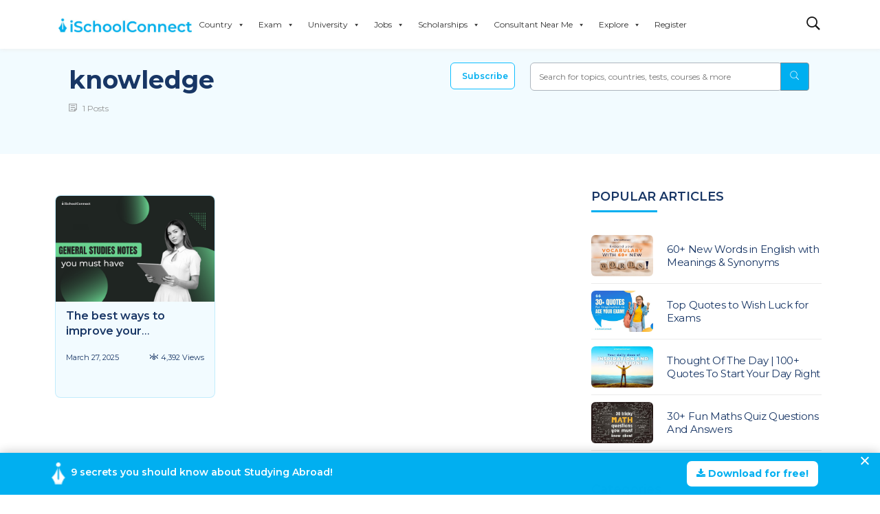

--- FILE ---
content_type: text/html; charset=utf-8
request_url: https://www.google.com/recaptcha/api2/aframe
body_size: 182
content:
<!DOCTYPE HTML><html><head><meta http-equiv="content-type" content="text/html; charset=UTF-8"></head><body><script nonce="642z4zPE0WDNdtjua-BbLA">/** Anti-fraud and anti-abuse applications only. See google.com/recaptcha */ try{var clients={'sodar':'https://pagead2.googlesyndication.com/pagead/sodar?'};window.addEventListener("message",function(a){try{if(a.source===window.parent){var b=JSON.parse(a.data);var c=clients[b['id']];if(c){var d=document.createElement('img');d.src=c+b['params']+'&rc='+(localStorage.getItem("rc::a")?sessionStorage.getItem("rc::b"):"");window.document.body.appendChild(d);sessionStorage.setItem("rc::e",parseInt(sessionStorage.getItem("rc::e")||0)+1);localStorage.setItem("rc::h",'1769903230990');}}}catch(b){}});window.parent.postMessage("_grecaptcha_ready", "*");}catch(b){}</script></body></html>

--- FILE ---
content_type: text/css
request_url: https://ischoolconnect.com/blog/wp-content/cache/autoptimize/css/autoptimize_single_b47643567776f182620a42e0e7adec6d.css?ver=2.8.0
body_size: 216
content:
.pk-widget-posts{--pk-posts-thumbnail-width:80px;--pk-posts-thumbnail-border-radius:100%;--pk-posts-thumbnail-gutter:2rem;--pk-posts-number-color:#fff;--pk-posts-number-font-size:80%;--pk-posts-number-top:0;--pk-posts-number-left:0;--pk-posts-number-right:initial;--pk-posts-number-bottom:initial;--pk-posts-number-width:30px;--pk-posts-number-height:30px;--pk-posts-number-line-height:30px;--pk-posts-number-border-radius:100%}.pk-widget-posts .pk-post-item:not(:first-child){margin-top:1rem}.pk-widget-posts .pk-post-outer{display:flex}.pk-widget-posts .pk-post-thumbnail{position:relative;flex:0 0 var(--pk-posts-thumbnail-width);margin-right:var(--pk-posts-thumbnail-gutter)}.pk-widget-posts .pk-post-thumbnail img{width:var(--pk-posts-thumbnail-width);height:var(--pk-posts-thumbnail-width);border-radius:var(--pk-posts-thumbnail-border-radius);-o-object-fit:cover;object-fit:cover;font-family:'object-fit: cover;'}.pk-widget-posts .pk-post-data{flex-grow:1;width:100%}.pk-widget-posts .pk-post-number{position:absolute;top:var(--pk-posts-number-top);left:var(--pk-posts-number-left);right:var(--pk-posts-number-right);bottom:var(--pk-posts-number-bottom);width:var(--pk-posts-number-width);height:var(--pk-posts-number-height);line-height:var(--pk-posts-number-line-height);color:var(--pk-posts-number-color);text-align:center;border-radius:var(--pk-posts-number-border-radius);font-size:var(--pk-posts-number-font-size)}.pk-widget-posts .pk-post-data .meta-category{display:inline-block;margin-bottom:.25rem}.pk-widget-posts .pk-post-data .entry-title{margin-bottom:.25rem}.pk-widget-posts .pk-post-meta{display:flex;flex-wrap:wrap;align-items:center}.pk-widget-posts .pk-post-meta .sep{display:inline-block;padding:0 .5rem}.pk-widget-posts .pk-post-meta-hide{display:none}.pk-widget-posts-template-large .pk-post-item:not(:first-child){margin-top:2rem}.pk-widget-posts-template-large .pk-post-outer{display:block}.pk-widget-posts-template-large .pk-post-thumbnail{margin-right:0;margin-bottom:1rem}.pk-widget-posts-template-large .pk-post-thumbnail img{width:100%;height:auto;border-radius:0}

--- FILE ---
content_type: image/svg+xml
request_url: https://ischoolconnect.com/blog/wp-content/uploads/form-left.svg
body_size: 95989
content:
<svg width="366" height="571" viewBox="0 0 366 571" fill="none" xmlns="http://www.w3.org/2000/svg">
<g style="mix-blend-mode:multiply" opacity="0.2" clip-path="url(#clip0_114_3624)">
<path d="M196.183 1.71115L192.386 0.623047L190.998 5.46804L194.795 6.55615L196.183 1.71115Z" fill="#1E334F"/>
<path d="M196.48 1.17981L192.48 0.0198099C192.349 -0.0174976 192.208 -0.00170644 192.088 0.0637705C191.969 0.129247 191.879 0.239168 191.84 0.369816C191.803 0.502419 191.82 0.644256 191.888 0.764225C191.955 0.884194 192.068 0.972506 192.2 1.00982L196.25 2.16982C196.381 2.20713 196.522 2.19134 196.642 2.12586C196.761 2.06038 196.851 1.95046 196.89 1.81981C196.908 1.75075 196.911 1.6788 196.9 1.60843C196.888 1.53807 196.862 1.47079 196.824 1.41077C196.786 1.35075 196.735 1.29929 196.676 1.25956C196.617 1.21983 196.55 1.19268 196.48 1.17981Z" fill="#1E334F"/>
<path d="M194.373 6.5372L191.374 5.67773L189.986 10.5227L192.985 11.3822L194.373 6.5372Z" fill="#1E334F"/>
<path d="M195.07 6.12093L191.02 4.96092C190.89 4.9239 190.751 4.93996 190.633 5.00559C190.514 5.07121 190.427 5.18103 190.39 5.31093C190.353 5.44219 190.368 5.58286 190.434 5.70259C190.499 5.82232 190.609 5.91151 190.74 5.95093L194.8 7.11093C194.93 7.14795 195.069 7.13188 195.187 7.06625C195.306 7.00063 195.393 6.89082 195.43 6.76093C195.467 6.62832 195.45 6.48649 195.382 6.36652C195.315 6.24655 195.202 6.15824 195.07 6.12093Z" fill="#1E334F"/>
<path d="M193.004 11.4097L190.004 10.5508L188.617 15.396L191.616 16.255L193.004 11.4097Z" fill="#1E334F"/>
<path d="M193.14 10.86L190.14 9.99999C190.01 9.96296 189.871 9.97903 189.753 10.0446C189.634 10.1103 189.547 10.2201 189.51 10.35C189.49 10.415 189.483 10.4833 189.49 10.5509C189.497 10.6185 189.518 10.684 189.55 10.7436C189.583 10.8033 189.627 10.8558 189.68 10.8981C189.733 10.9404 189.795 10.9716 189.86 10.99L192.86 11.85C192.99 11.887 193.129 11.8709 193.247 11.8053C193.366 11.7397 193.453 11.6299 193.49 11.5C193.527 11.3687 193.512 11.2281 193.446 11.1083C193.381 10.9886 193.271 10.8994 193.14 10.86Z" fill="#1E334F"/>
<path d="M191.567 16.3165L188.568 15.457L187.18 20.302L190.179 21.1615L191.567 16.3165Z" fill="#1E334F"/>
<path d="M191.74 15.7607L188.74 14.9007C188.609 14.8634 188.468 14.8792 188.348 14.9446C188.229 15.0101 188.139 15.12 188.1 15.2507C188.063 15.3833 188.08 15.5251 188.148 15.6451C188.215 15.765 188.328 15.8534 188.46 15.8907L191.46 16.7507C191.59 16.7877 191.729 16.7716 191.847 16.706C191.966 16.6404 192.053 16.5306 192.09 16.4007C192.127 16.2694 192.112 16.1287 192.046 16.009C191.981 15.8893 191.871 15.8001 191.74 15.7607Z" fill="#1E334F"/>
<path d="M185.631 37.6535L182.315 36.7031L180.389 43.4227L183.706 44.3731L185.631 37.6535Z" fill="#1E334F"/>
<path d="M188.93 26.0832L185.614 25.1328L183.688 31.8524L187.005 32.8027L188.93 26.0832Z" fill="#1E334F"/>
<path d="M183.526 44.4024L180.526 43.543L179.738 46.2923L182.738 47.1518L183.526 44.4024Z" fill="#1E334F"/>
<path d="M144.58 215.39L123.03 209.22L159.14 102.42L170.5 105.67L144.58 215.39Z" fill="#1E334F"/>
<path d="M178.51 96.9602L170.5 105.67L159.14 102.42L156.96 90.7802L158.55 85.2402L180.1 91.4102L178.51 96.9602Z" fill="#1E334F"/>
<path d="M171.18 62.4102L170.89 63.4102L166.02 80.4802L164.2 86.8502L174.47 89.7602L176.29 83.3902L181.18 66.3302L181.47 65.3302L171.18 62.4102ZM167.08 80.7602L166.56 80.6102L171.45 63.5502L172.02 63.7602L167.08 80.7602ZM168.16 81.0702L167.64 80.9202L172.53 63.8602L173.05 64.0102L168.16 81.0702ZM169.24 81.3802L168.73 81.2302L173.61 64.1702L174.13 64.3202L169.24 81.3802ZM170.33 81.6902L169.81 81.5402L174.69 64.4802L175.21 64.6302L170.33 81.6902ZM171.41 82.0002L170.89 81.8502L175.78 64.7902L176.3 64.9402L171.41 82.0002ZM172.49 82.3102L171.97 82.1602L176.86 65.1002L177.38 65.2502L172.49 82.3102ZM173.57 82.6202L173.05 82.4702L177.94 65.4102L178.46 65.5602L173.57 82.6202ZM174.65 82.9302L174.13 82.7802L179.02 65.7602L179.54 65.9102L174.65 82.9302ZM175.73 83.2402L175.21 83.0902L180.1 66.0302L180.62 66.1802L175.73 83.2402Z" fill="#1E334F"/>
<path d="M176.64 46.4707L173.38 57.8307L182.02 60.3107L185.28 48.9407L176.64 46.4707ZM174.64 56.8307L174.21 56.7107L176.81 47.6107L177.25 47.7307L174.64 56.8307ZM175.55 57.0907L175.11 56.9607L177.72 47.8707L178.16 47.9907L175.55 57.0907ZM176.46 57.3507L176.02 57.2207L178.63 48.1307L179.06 48.2507L176.46 57.3507ZM177.37 57.6107L176.93 57.4807L179.54 48.3907L179.97 48.5107L177.37 57.6107ZM178.27 57.8707L177.84 57.7407L180.44 48.6507L180.88 48.7707L178.27 57.8707ZM179.18 58.1307L178.74 58.0007L181.35 48.9107L181.79 49.0307L179.18 58.1307ZM180.09 58.3907L179.65 58.2707L182.26 49.1707L182.69 49.2907L180.09 58.3907ZM181 58.6507L180.56 58.5207L183.17 49.4307L183.6 49.5507L181 58.6507ZM181.9 58.9107L181.47 58.7907L184.07 49.6907L184.51 49.8107L181.9 58.9107Z" fill="#1E334F"/>
<path d="M182.66 62.3999C182.568 62.0729 182.568 61.7269 182.66 61.3999C182.693 61.2843 182.704 61.1633 182.69 61.0437C182.677 60.9242 182.639 60.8085 182.581 60.7034C182.522 60.5983 182.443 60.5059 182.349 60.4315C182.254 60.3571 182.146 60.3021 182.03 60.2699L173.39 57.7899C173.274 57.7564 173.153 57.7461 173.034 57.7597C172.914 57.7733 172.799 57.8105 172.694 57.8691C172.588 57.9277 172.496 58.0065 172.422 58.1011C172.347 58.1956 172.292 58.304 172.26 58.4199C172.164 58.7297 171.988 59.009 171.75 59.2299C171.546 59.1576 171.329 59.1278 171.113 59.1424C170.896 59.1569 170.685 59.2156 170.493 59.3147C170.3 59.4138 170.129 59.5512 169.992 59.7186C169.854 59.886 169.752 60.0797 169.692 60.288C169.632 60.4962 169.615 60.7146 169.642 60.9296C169.67 61.1446 169.741 61.3517 169.851 61.5382C169.961 61.7248 170.109 61.8868 170.284 62.0143C170.459 62.1419 170.659 62.2322 170.87 62.2799L181.79 65.4099C181.994 65.4822 182.211 65.512 182.428 65.4974C182.644 65.4828 182.855 65.4242 183.047 65.3251C183.24 65.226 183.411 65.0885 183.548 64.9211C183.686 64.7538 183.788 64.56 183.848 64.3518C183.908 64.1435 183.925 63.9252 183.898 63.7102C183.87 63.4952 183.799 63.2881 183.689 63.1015C183.579 62.915 183.431 62.753 183.256 62.6254C183.081 62.4979 182.881 62.4075 182.67 62.3599L182.66 62.3999Z" fill="#1E334F"/>
<path d="M182.295 59.4496L173.653 56.9746L173.231 58.4455L181.874 60.9204L182.295 59.4496Z" fill="#1E334F"/>
<path d="M185.58 47.9602L176.91 45.4702C176.777 45.4333 176.636 45.4505 176.516 45.518C176.396 45.5854 176.307 45.6977 176.27 45.8302C176.233 45.9602 176.249 46.0995 176.315 46.2176C176.38 46.3358 176.49 46.423 176.62 46.4602L185.3 48.9502C185.433 48.9871 185.574 48.97 185.694 48.9025C185.814 48.835 185.903 48.7227 185.94 48.5902C185.974 48.459 185.955 48.3197 185.888 48.2021C185.821 48.0844 185.71 47.9976 185.58 47.9602Z" fill="#1E334F"/>
<path d="M183.69 43.8408L180.69 42.9907C180.626 42.971 180.558 42.9645 180.491 42.9715C180.424 42.9785 180.359 42.999 180.301 43.0317C180.242 43.0644 180.19 43.1086 180.149 43.1617C180.107 43.2148 180.077 43.2757 180.06 43.3408C180.023 43.4707 180.039 43.61 180.105 43.7282C180.17 43.8463 180.28 43.9335 180.41 43.9708L183.41 44.8308C183.54 44.8678 183.679 44.8517 183.797 44.7861C183.916 44.7205 184.003 44.6106 184.04 44.4807C184.077 44.3495 184.062 44.2088 183.996 44.0891C183.931 43.9694 183.821 43.8802 183.69 43.8408Z" fill="#1E334F"/>
<path d="M185.854 33.0943L182.858 32.2207L181.447 37.0591L184.442 37.9327L185.854 33.0943Z" fill="#1E334F"/>
<path d="M187.02 32.2609L184.02 31.4109C183.955 31.3911 183.887 31.3844 183.819 31.3913C183.751 31.3982 183.686 31.4186 183.626 31.4512C183.567 31.4838 183.514 31.528 183.472 31.5812C183.43 31.6344 183.398 31.6955 183.38 31.7609C183.346 31.8921 183.365 32.0314 183.432 32.1491C183.499 32.2668 183.61 32.3535 183.74 32.3909L186.74 33.2509C186.87 33.2879 187.009 33.2719 187.127 33.2063C187.246 33.1406 187.333 33.0308 187.37 32.9009C187.407 32.7696 187.392 32.629 187.326 32.5092C187.261 32.3895 187.151 32.3003 187.02 32.2609Z" fill="#1E334F"/>
<path d="M190.199 21.191L187.2 20.332L185.812 25.1773L188.812 26.0362L190.199 21.191Z" fill="#1E334F"/>
<path d="M190.34 20.6396L187.34 19.7796C187.209 19.7423 187.068 19.758 186.948 19.8235C186.829 19.889 186.739 19.9989 186.7 20.1296C186.663 20.2622 186.68 20.404 186.748 20.524C186.815 20.6439 186.927 20.7323 187.06 20.7696L190.06 21.6296C190.125 21.6477 190.193 21.6528 190.26 21.6445C190.327 21.6362 190.392 21.6147 190.45 21.5812C190.509 21.5477 190.56 21.5029 190.601 21.4494C190.642 21.3959 190.673 21.3348 190.69 21.2696C190.727 21.1396 190.711 21.0003 190.645 20.8822C190.58 20.764 190.47 20.6768 190.34 20.6396Z" fill="#1E334F"/>
<path d="M185.64 37.0497L182.64 36.1897C182.509 36.1524 182.368 36.1682 182.248 36.2337C182.129 36.2992 182.039 36.4091 182 36.5397C181.963 36.671 181.978 36.8117 182.044 36.9314C182.109 37.0511 182.219 37.1403 182.35 37.1797L185.35 38.0397C185.481 38.077 185.622 38.0613 185.742 37.9958C185.861 37.9303 185.951 37.8204 185.99 37.6897C186.027 37.5585 186.012 37.4178 185.946 37.2981C185.881 37.1783 185.771 37.0891 185.64 37.0497Z" fill="#1E334F"/>
<path d="M188.95 25.4791L185.95 24.6191C185.82 24.5821 185.681 24.5982 185.563 24.6638C185.444 24.7294 185.357 24.8392 185.32 24.9691C185.283 25.1004 185.298 25.2411 185.364 25.3608C185.429 25.4805 185.539 25.5697 185.67 25.6091L188.67 26.4691C188.8 26.5062 188.939 26.4901 189.057 26.4245C189.176 26.3588 189.263 26.249 189.3 26.1191C189.337 25.9879 189.322 25.8472 189.256 25.7275C189.191 25.6077 189.081 25.5185 188.95 25.4791Z" fill="#1E334F"/>
<path d="M-34.64 227.091C-33.2 231.271 -32.48 233.361 -31.05 237.551L-30.12 237.231L-33.04 228.691C-33.1234 228.456 -33.1102 228.198 -33.0033 227.973C-32.8964 227.748 -32.7046 227.575 -32.47 227.491C-32.3525 227.452 -32.2284 227.436 -32.1049 227.445C-31.9814 227.454 -31.8609 227.488 -31.7503 227.544C-31.6397 227.599 -31.5412 227.676 -31.4605 227.77C-31.3798 227.864 -31.3185 227.973 -31.28 228.091C-30.12 231.511 -29.55 233.221 -28.39 236.641L-27.7 236.411L-30.52 228.051C-30.6191 227.766 -30.601 227.453 -30.4698 227.181C-30.3385 226.909 -30.1049 226.701 -29.82 226.601C-29.5309 226.506 -29.216 226.53 -28.9442 226.666C-28.6724 226.803 -28.466 227.042 -28.37 227.331L-25.59 235.701L-24.9 235.471C-25.99 232.201 -26.53 230.571 -27.61 227.301C-27.7249 226.961 -27.7011 226.59 -27.5438 226.268C-27.3865 225.946 -27.1084 225.699 -26.77 225.581C-26.4292 225.474 -26.06 225.507 -25.7433 225.672C-25.4265 225.837 -25.188 226.121 -25.08 226.461C-24.01 229.741 -23.47 231.381 -22.4 234.651L-21.71 234.431C-22.71 231.231 -23.27 229.631 -24.32 226.431C-24.3886 226.234 -24.4171 226.026 -24.4037 225.818C-24.3904 225.609 -24.3355 225.406 -24.2422 225.22C-24.149 225.033 -24.0194 224.868 -23.861 224.732C-23.7026 224.597 -23.5186 224.494 -23.32 224.431C-23.1233 224.361 -22.9144 224.331 -22.7059 224.344C-22.4975 224.357 -22.2937 224.411 -22.1069 224.505C-21.9201 224.598 -21.7541 224.728 -21.6189 224.888C-21.4837 225.047 -21.382 225.232 -21.32 225.431L-18.75 233.431L-18.06 233.211L-20.56 225.401C-20.6318 225.181 -20.6595 224.949 -20.6415 224.718C-20.6235 224.488 -20.5603 224.263 -20.4553 224.057C-20.3504 223.85 -20.2058 223.667 -20.0299 223.517C-19.8539 223.366 -19.6501 223.252 -19.43 223.181C-19.2094 223.113 -18.9776 223.09 -18.7479 223.112C-18.5182 223.134 -18.2951 223.202 -18.0916 223.31C-17.888 223.419 -17.708 223.567 -17.5619 223.746C-17.4157 223.924 -17.3063 224.13 -17.24 224.351L-14.79 232.181L-14.1 231.961L-16.47 224.331C-16.6194 223.835 -16.5706 223.3 -16.3337 222.84C-16.0968 222.379 -15.6904 222.028 -15.2 221.861C-14.7002 221.723 -14.1665 221.785 -13.7113 222.033C-13.2561 222.281 -12.915 222.696 -12.76 223.191C-11.83 226.241 -11.36 227.771 -10.43 230.831L-9.74001 230.621C-10.64 227.621 -11.09 226.151 -12 223.171C-12.0851 222.898 -12.1156 222.612 -12.0898 222.328C-12.0639 222.043 -11.9823 221.767 -11.8494 221.514C-11.7166 221.262 -11.5352 221.038 -11.3157 220.855C-11.0961 220.673 -10.8427 220.535 -10.57 220.451C-10.0214 220.32 -9.44333 220.409 -8.95935 220.698C-8.47537 220.988 -8.12389 221.456 -7.98001 222.001C-7.09001 225.001 -6.65001 226.481 -5.76001 229.461L-5.07001 229.261C-5.93001 226.351 -6.36001 224.901 -7.21001 221.991C-7.30568 221.69 -7.3406 221.374 -7.31276 221.059C-7.28492 220.745 -7.19487 220.439 -7.04784 220.16C-6.90082 219.881 -6.69976 219.634 -6.45635 219.433C-6.21295 219.232 -5.93205 219.082 -5.63001 218.991C-5.32863 218.907 -5.01373 218.884 -4.70332 218.922C-4.39291 218.96 -4.09308 219.059 -3.82096 219.214C-3.54885 219.368 -3.30979 219.574 -3.11745 219.821C-2.92511 220.067 -2.78326 220.349 -2.70001 220.651C-1.87001 223.561 -1.45001 225.021 -0.610008 227.931L0.0799866 227.731L-1.92001 220.651C-2.01797 220.325 -2.05033 219.983 -2.01521 219.645C-1.98008 219.307 -1.87819 218.979 -1.71541 218.68C-1.55263 218.382 -1.33223 218.119 -1.06695 217.906C-0.80167 217.693 -0.496803 217.535 -0.170013 217.441C0.16164 217.348 0.508625 217.322 0.850319 217.366C1.19201 217.41 1.52144 217.522 1.81902 217.695C2.1166 217.869 2.37627 218.1 2.58258 218.376C2.78889 218.652 2.93764 218.966 3.01999 219.301L5.01999 226.391L5.70999 226.201L3.80999 219.301C3.70927 218.948 3.67905 218.579 3.72106 218.215C3.76307 217.851 3.87648 217.498 4.0548 217.178C4.23312 216.857 4.47285 216.575 4.7603 216.348C5.04774 216.12 5.37725 215.951 5.72999 215.851C6.44606 215.665 7.20647 215.772 7.84405 216.147C8.48162 216.522 8.94416 217.135 9.12999 217.851C9.85999 220.621 10.23 222.001 10.97 224.771L11.67 224.581C10.95 221.891 10.6 220.581 9.88999 217.871C9.67818 217.104 9.77934 216.285 10.1712 215.593C10.5631 214.901 11.2137 214.393 11.98 214.181C12.3628 214.087 12.7604 214.069 13.1501 214.129C13.5397 214.188 13.9138 214.324 14.2509 214.529C14.588 214.733 14.8816 215.002 15.1148 215.32C15.348 215.637 15.5163 215.998 15.61 216.381L17.33 223.111L18.03 222.931C17.32 220.161 16.97 218.771 16.27 216.001C16.1753 215.646 16.152 215.275 16.2015 214.911C16.251 214.547 16.3722 214.196 16.5582 213.878C16.7442 213.561 16.9913 213.284 17.2851 213.063C17.5789 212.842 17.9137 212.682 18.27 212.591C18.6266 212.505 18.9967 212.49 19.359 212.548C19.7213 212.605 20.0687 212.734 20.381 212.926C20.6934 213.119 20.9645 213.371 21.1789 213.669C21.3932 213.966 21.5466 214.304 21.63 214.661L23.33 221.661L24.03 221.481C23.34 218.621 23.03 217.191 22.29 214.331C22.2062 214.001 22.1884 213.658 22.2376 213.322C22.2868 212.985 22.4021 212.662 22.5769 212.37C22.7516 212.078 22.9823 211.824 23.2557 211.621C23.5291 211.419 23.8398 211.273 24.17 211.191C24.5044 211.116 24.8503 211.109 25.1876 211.169C25.5249 211.23 25.8467 211.357 26.1344 211.543C26.422 211.729 26.6697 211.971 26.863 212.254C27.0562 212.537 27.1912 212.855 27.26 213.191C27.93 216.061 28.26 217.491 28.94 220.361L29.64 220.201C28.95 217.251 28.64 215.771 27.92 212.821C27.8455 212.518 27.8317 212.202 27.8795 211.894C27.9272 211.585 28.0355 211.289 28.1981 211.022C28.3608 210.755 28.5745 210.523 28.8271 210.34C29.0797 210.156 29.3662 210.024 29.67 209.951C30.2866 209.817 30.9311 209.934 31.4617 210.275C31.9924 210.616 32.3659 211.154 32.5 211.771C33.17 214.771 33.5 216.211 34.17 219.161L34.87 219.001L33.17 211.411C33.0961 211.136 33.0774 210.849 33.1149 210.566C33.1524 210.284 33.2454 210.012 33.3885 209.765C33.5317 209.519 33.7221 209.304 33.9489 209.131C34.1757 208.959 34.4344 208.833 34.71 208.761C34.9891 208.702 35.2769 208.699 35.5572 208.752C35.8374 208.805 36.1045 208.912 36.3432 209.068C36.5819 209.224 36.7875 209.426 36.9482 209.661C37.1089 209.897 37.2217 210.162 37.28 210.441L38.93 218.051L39.64 217.891C38.96 214.771 38.64 213.211 37.95 210.091C37.8418 209.581 37.937 209.049 38.2153 208.608C38.4936 208.167 38.933 207.853 39.44 207.731C39.9524 207.636 40.4816 207.745 40.9149 208.035C41.3482 208.324 41.6514 208.771 41.76 209.281C42.41 212.401 42.76 213.971 43.39 217.101L44.1 216.951C43.43 213.741 43.1 212.131 42.43 208.951C42.3648 208.718 42.3484 208.474 42.382 208.235C42.4157 207.996 42.4985 207.766 42.6253 207.56C42.7522 207.354 42.9202 207.177 43.119 207.04C43.3177 206.902 43.5428 206.807 43.78 206.761C44.0066 206.716 44.2399 206.716 44.4664 206.762C44.6928 206.808 44.908 206.898 45.0996 207.027C45.2911 207.156 45.4551 207.322 45.5822 207.515C45.7093 207.708 45.7969 207.924 45.84 208.151C46.49 211.371 46.84 212.971 47.47 216.151L48.18 216.001C47.51 212.711 47.18 211.061 46.52 207.761C46.4775 207.561 46.4749 207.355 46.5123 207.155C46.5496 206.954 46.6263 206.763 46.7378 206.592C46.8493 206.421 46.9934 206.273 47.162 206.158C47.3305 206.043 47.5202 205.963 47.72 205.921C47.921 205.882 48.1278 205.883 48.3283 205.924C48.5289 205.966 48.7193 206.046 48.8885 206.161C49.0577 206.277 49.2024 206.424 49.3143 206.596C49.4261 206.768 49.5028 206.96 49.54 207.161C50.18 210.461 50.54 212.111 51.15 215.411L51.86 215.271C51.2 211.891 50.86 210.201 50.22 206.821C50.1834 206.647 50.1816 206.467 50.2147 206.293C50.2477 206.118 50.3149 205.951 50.4125 205.803C50.5101 205.654 50.636 205.526 50.7832 205.426C50.9304 205.326 51.0958 205.257 51.27 205.221C51.4447 205.189 51.6239 205.192 51.7974 205.23C51.9709 205.268 52.1352 205.339 52.2811 205.44C52.4269 205.542 52.5514 205.671 52.6473 205.82C52.7432 205.969 52.8087 206.136 52.84 206.311C53.48 209.701 53.84 211.391 54.45 214.771L55.16 214.641C54.5 211.171 54.16 209.441 53.52 205.971C53.4895 205.824 53.4887 205.672 53.5177 205.524C53.5466 205.377 53.6047 205.237 53.6885 205.112C53.7723 204.987 53.8802 204.88 54.0058 204.798C54.1314 204.715 54.2722 204.658 54.42 204.631C54.5672 204.604 54.7183 204.606 54.8646 204.637C55.011 204.669 55.1496 204.729 55.2724 204.815C55.3952 204.9 55.4998 205.01 55.58 205.136C55.6603 205.262 55.7147 205.403 55.74 205.551C56.39 209.021 56.74 210.761 57.35 214.231L58.07 214.101C57.41 210.541 57.07 208.771 56.43 205.221C56.4053 205.1 56.405 204.975 56.4289 204.854C56.4529 204.733 56.5007 204.618 56.5696 204.516C56.6385 204.414 56.727 204.326 56.8301 204.258C56.9332 204.19 57.0487 204.144 57.17 204.121C57.291 204.098 57.4154 204.1 57.5357 204.126C57.6561 204.152 57.77 204.202 57.8708 204.272C57.9715 204.343 58.057 204.434 58.1221 204.538C58.1872 204.643 58.2307 204.759 58.25 204.881L59.87 213.771L60.87 213.591C60.08 209.241 59.69 207.061 58.87 202.711C27.1969 208.768 -4.04121 216.913 -34.64 227.091Z" fill="#1E334F"/>
<path d="M59.38 202.68C27.3696 208.763 -4.20028 216.971 -35.12 227.25C-35.68 225.65 -35.95 224.84 -36.51 223.25C-5.38034 212.905 26.4032 204.643 58.63 198.52L59.38 202.68Z" fill="#1E334F"/>
<path d="M59.31 201.131C27.0828 207.243 -4.69842 215.508 -35.82 225.871C-35.9687 225.92 -36.1305 225.91 -36.2719 225.843C-36.4134 225.776 -36.5237 225.657 -36.58 225.511C-36.6049 225.437 -36.6148 225.358 -36.6092 225.28C-36.6035 225.202 -36.5824 225.126 -36.547 225.056C-36.5117 224.987 -36.4628 224.925 -36.4032 224.874C-36.3436 224.823 -36.2745 224.785 -36.2 224.761C-5.02297 214.38 26.8151 206.101 59.1 199.981C59.1763 199.965 59.255 199.965 59.3314 199.98C59.4078 199.995 59.4804 200.026 59.5448 200.069C59.6092 200.113 59.6641 200.17 59.7063 200.235C59.7484 200.301 59.7769 200.374 59.79 200.451C59.8043 200.527 59.8032 200.606 59.7867 200.681C59.7701 200.757 59.7386 200.829 59.6938 200.892C59.649 200.956 59.592 201.01 59.5261 201.051C59.4602 201.092 59.3867 201.119 59.31 201.131Z" fill="#1E334F"/>
<path d="M-39.36 213.35L-35.76 223.81L-34.82 223.49C-35.98 220.07 -36.57 218.36 -37.74 214.94C-37.8065 214.701 -37.782 214.446 -37.6711 214.224C-37.5602 214.003 -37.371 213.83 -37.14 213.74C-36.9024 213.673 -36.6484 213.696 -36.4269 213.805C-36.2053 213.914 -36.0319 214.101 -35.94 214.33L-33.04 222.89L-32.34 222.65L-35.16 214.29C-35.2087 214.146 -35.2284 213.993 -35.218 213.841C-35.2077 213.689 -35.1674 213.54 -35.0996 213.404C-35.0318 213.267 -34.9378 213.145 -34.8229 213.045C-34.708 212.945 -34.5745 212.869 -34.43 212.82C-34.1382 212.724 -33.8205 212.747 -33.5455 212.884C-33.2705 213.021 -33.0602 213.26 -32.96 213.55L-30.18 221.92L-29.47 221.69L-32.19 213.51C-32.2981 213.166 -32.2676 212.794 -32.105 212.473C-31.9425 212.152 -31.6608 211.906 -31.32 211.79C-30.9752 211.676 -30.5993 211.704 -30.2749 211.867C-29.9506 212.03 -29.7042 212.315 -29.59 212.66C-28.52 215.93 -27.99 217.57 -26.91 220.85L-26.21 220.62L-28.81 212.62C-28.8772 212.423 -28.9046 212.215 -28.8906 212.007C-28.8766 211.8 -28.8214 211.597 -28.7284 211.411C-28.6353 211.225 -28.5062 211.059 -28.3486 210.923C-28.1909 210.787 -28.0078 210.684 -27.81 210.62C-27.6131 210.553 -27.4048 210.525 -27.1972 210.539C-26.9896 210.553 -26.7869 210.609 -26.6008 210.702C-26.4147 210.795 -26.249 210.924 -26.1132 211.081C-25.9774 211.239 -25.8744 211.422 -25.81 211.62L-23.24 219.62L-22.54 219.4C-23.54 216.27 -24.04 214.71 -25.03 211.59C-25.1014 211.367 -25.128 211.132 -25.1084 210.898C-25.0887 210.665 -25.0231 210.437 -24.9153 210.229C-24.8075 210.021 -24.6597 209.836 -24.4803 209.685C-24.3009 209.534 -24.0935 209.42 -23.87 209.35C-23.6468 209.279 -23.4116 209.252 -23.1781 209.272C-22.9445 209.291 -22.7172 209.357 -22.509 209.465C-22.3009 209.573 -22.1161 209.72 -21.9653 209.9C-21.8144 210.079 -21.7005 210.286 -21.63 210.51C-20.63 213.64 -20.17 215.21 -19.19 218.34L-18.48 218.11L-20.86 210.49C-21.0132 209.985 -20.9603 209.439 -20.7131 208.973C-20.4658 208.507 -20.0441 208.157 -19.54 208C-19.0361 207.85 -18.4933 207.904 -18.0292 208.151C-17.5651 208.398 -17.2169 208.818 -17.06 209.32C-16.12 212.32 -15.66 213.9 -14.73 216.96L-13.98 216.76C-14.88 213.76 -15.33 212.29 -16.24 209.32C-16.408 208.762 -16.3476 208.16 -16.072 207.646C-15.7964 207.132 -15.3281 206.749 -14.77 206.58C-14.2117 206.412 -13.6096 206.472 -13.0958 206.748C-12.582 207.024 -12.1987 207.492 -12.03 208.05C-11.15 211.05 -10.71 212.53 -9.81998 215.51L-9.10999 215.3C-9.96999 212.4 -10.4 210.95 -11.25 208.04C-11.3433 207.736 -11.375 207.417 -11.3433 207.1C-11.3116 206.784 -11.2171 206.477 -11.0653 206.198C-10.9135 205.918 -10.7075 205.672 -10.4593 205.473C-10.2111 205.274 -9.92578 205.127 -9.61999 205.04C-9.31538 204.947 -8.99522 204.916 -8.67834 204.948C-8.36145 204.98 -8.05424 205.076 -7.77474 205.228C-7.49525 205.381 -7.24911 205.588 -7.0508 205.838C-6.8525 206.087 -6.70602 206.373 -6.61999 206.68C-5.77999 209.59 -5.36999 211.05 -4.52999 213.96L-3.81998 213.75L-5.81998 206.67C-5.91452 206.34 -5.94292 205.994 -5.90356 205.653C-5.86421 205.311 -5.75787 204.981 -5.59064 204.681C-5.42341 204.381 -5.19858 204.117 -4.92905 203.904C-4.65953 203.691 -4.3506 203.533 -4.01999 203.44C-3.68906 203.347 -3.34307 203.321 -3.00191 203.362C-2.66076 203.404 -2.33112 203.512 -2.03194 203.681C-1.73277 203.85 -1.46992 204.077 -1.25851 204.348C-1.0471 204.619 -0.891277 204.929 -0.799988 205.26L1.20001 212.36L1.91001 212.16L0.0100098 205.26C-0.0881653 204.901 -0.114239 204.526 -0.0666962 204.156C-0.0191536 203.787 0.101063 203.431 0.287003 203.108C0.472942 202.786 0.720932 202.503 1.01666 202.277C1.31239 202.051 1.65 201.885 2.01001 201.79C2.36853 201.693 2.74261 201.668 3.11079 201.717C3.47896 201.765 3.83398 201.885 4.15546 202.071C4.47694 202.257 4.75855 202.505 4.98414 202.8C5.20972 203.095 5.37484 203.431 5.47001 203.79C6.21001 206.55 6.57001 207.94 7.31001 210.7L8.03001 210.51C7.31001 207.83 6.96001 206.51 6.25002 203.8C6.14481 203.415 6.11741 203.013 6.16943 202.618C6.22146 202.222 6.35185 201.841 6.55299 201.496C6.75412 201.152 7.02197 200.851 7.34083 200.611C7.65969 200.371 8.02318 200.198 8.41001 200.1C8.79485 199.996 9.19646 199.971 9.59139 200.024C9.98632 200.077 10.3667 200.209 10.7102 200.411C11.0537 200.613 11.3535 200.881 11.5922 201.201C11.8308 201.52 12.0034 201.883 12.1 202.27L13.82 209.01L14.53 208.82C13.83 206.05 13.53 204.66 12.77 201.89C12.5865 201.17 12.6934 200.407 13.0676 199.765C13.4417 199.124 14.0532 198.655 14.77 198.46C15.1305 198.37 15.5052 198.353 15.8725 198.409C16.2397 198.464 16.5924 198.592 16.9102 198.784C17.228 198.977 17.5046 199.23 17.7243 199.529C17.9439 199.829 18.1022 200.169 18.19 200.53L19.89 207.48L20.61 207.3C19.91 204.44 19.61 203.01 18.87 200.15C18.7881 199.816 18.7731 199.469 18.8259 199.129C18.8787 198.788 18.9982 198.462 19.1776 198.168C19.357 197.875 19.5927 197.619 19.8711 197.417C20.1496 197.215 20.4652 197.07 20.8 196.99C21.4749 196.831 22.1855 196.945 22.7759 197.309C23.3664 197.673 23.7886 198.256 23.95 198.93C24.62 201.8 24.95 203.23 25.63 206.1L26.35 205.93L24.63 198.56C24.4862 197.938 24.5949 197.285 24.9324 196.743C25.2698 196.201 25.8084 195.815 26.43 195.67C27.0518 195.529 27.7041 195.641 28.2438 195.98C28.7836 196.319 29.167 196.859 29.31 197.48C29.98 200.48 30.31 201.92 30.98 204.87L31.7 204.71L30 197.12C29.9366 196.838 29.9295 196.546 29.9791 196.26C30.0288 195.975 30.1342 195.703 30.2893 195.458C30.4444 195.214 30.6462 195.003 30.8832 194.837C31.1201 194.671 31.3875 194.553 31.67 194.49C31.9524 194.428 32.2441 194.423 32.5286 194.474C32.8131 194.525 33.0848 194.631 33.3281 194.787C33.5714 194.943 33.7816 195.146 33.9467 195.383C34.1117 195.62 34.2284 195.888 34.29 196.17L35.94 203.77L36.66 203.62C35.99 200.49 35.66 198.93 34.98 195.81C34.873 195.294 34.9737 194.757 35.2601 194.316C35.5465 193.874 35.9957 193.563 36.51 193.45C37.0256 193.343 37.5625 193.444 38.0044 193.73C38.4462 194.017 38.7573 194.466 38.87 194.98C39.52 198.11 39.87 199.67 40.51 202.8L41.23 202.65C40.56 199.44 40.23 197.83 39.56 194.65C39.4654 194.189 39.5575 193.709 39.8162 193.315C40.0748 192.921 40.479 192.646 40.94 192.55C41.1699 192.502 41.407 192.5 41.6378 192.543C41.8685 192.587 42.0883 192.676 42.2844 192.806C42.4806 192.935 42.6492 193.102 42.7806 193.296C42.912 193.491 43.0035 193.71 43.05 193.94C43.7 197.15 44.05 198.76 44.68 201.94L45.4 201.79C44.74 198.5 44.4 196.85 43.74 193.55C43.672 193.162 43.7525 192.762 43.9656 192.431C44.1786 192.099 44.5086 191.86 44.89 191.76C45.2996 191.681 45.724 191.766 46.0706 191.999C46.4172 192.231 46.6579 192.591 46.74 193C47.39 196.3 47.74 197.95 48.36 201.25L49.08 201.11C48.42 197.73 48.08 196.03 47.44 192.65C47.4052 192.474 47.4055 192.293 47.441 192.117C47.4766 191.941 47.5465 191.774 47.6469 191.625C47.7473 191.476 47.8761 191.349 48.026 191.25C48.1758 191.152 48.3437 191.084 48.52 191.05C48.8767 190.983 49.2455 191.06 49.5455 191.264C49.8455 191.468 50.0521 191.783 50.12 192.14C50.76 195.52 51.12 197.21 51.73 200.6L52.46 200.46C51.8 196.99 51.46 195.26 50.82 191.79C50.7911 191.641 50.792 191.488 50.8226 191.339C50.8533 191.19 50.9131 191.049 50.9986 190.923C51.0842 190.798 51.1937 190.69 51.321 190.607C51.4482 190.525 51.5906 190.468 51.74 190.44C51.8891 190.411 52.0425 190.412 52.1913 190.443C52.34 190.473 52.4812 190.533 52.6068 190.619C52.7323 190.704 52.8396 190.814 52.9226 190.941C53.0055 191.068 53.0624 191.211 53.09 191.36C53.74 194.83 54.09 196.57 54.7 200.04L55.43 199.9C54.78 196.35 54.43 194.57 53.79 191.02C53.759 190.774 53.8206 190.525 53.9629 190.322C54.1052 190.118 54.3181 189.975 54.56 189.92C54.6822 189.897 54.8078 189.898 54.9294 189.924C55.0511 189.95 55.1664 190 55.2687 190.07C55.371 190.141 55.4583 190.231 55.5255 190.336C55.5926 190.441 55.6384 190.558 55.66 190.68L57.27 199.57L58.27 199.39C57.48 195.03 57.09 192.86 56.27 188.5C23.8815 194.671 -8.0645 202.973 -39.36 213.35Z" fill="#1E334F"/>
<path d="M56.82 188.391C24.0746 194.613 -8.22013 203.008 -39.85 213.521L-41.24 209.521C-9.40111 198.936 23.1075 190.484 56.07 184.221L56.82 188.391Z" fill="#1E334F"/>
<path d="M56.75 186.84C23.7876 193.089 -8.71866 201.542 -40.55 212.14C-40.6242 212.167 -40.703 212.18 -40.7819 212.176C-40.8608 212.173 -40.9382 212.154 -41.0098 212.12C-41.0813 212.087 -41.1455 212.039 -41.1988 211.981C-41.252 211.923 -41.2932 211.855 -41.32 211.78C-41.3451 211.705 -41.3551 211.626 -41.3496 211.548C-41.3441 211.469 -41.323 211.392 -41.2877 211.321C-41.2524 211.251 -41.2035 211.188 -41.1439 211.136C-41.0842 211.085 -41.0149 211.045 -40.94 211.02C-9.04506 200.408 23.5244 191.943 56.55 185.68C56.6269 185.664 56.7062 185.664 56.7832 185.679C56.8603 185.694 56.9336 185.724 56.9988 185.768C57.064 185.812 57.1198 185.868 57.1629 185.934C57.206 186 57.2356 186.073 57.25 186.15C57.2628 186.228 57.26 186.308 57.2418 186.385C57.2235 186.463 57.1902 186.535 57.1437 186.599C57.0973 186.664 57.0385 186.718 56.9709 186.759C56.9034 186.801 56.8283 186.828 56.75 186.84Z" fill="#1E334F"/>
<path d="M98.7 96.7066L94.3683 148.727L103.756 149.508L108.087 97.4883L98.7 96.7066Z" fill="#1E334F"/>
<path d="M111.7 39.3898C109.51 65.7298 109.4 120.93 111.42 140.13C113.44 159.33 121.64 184.83 121.64 184.83L138.35 222.23L121.57 220.83L108.13 183.7C104.19 174.02 101.36 121.44 103.54 95.2698C101.36 121.44 89.89 172.83 84.4 181.76L65.02 216.12L48.23 214.76L70.89 180.63C70.89 180.63 83.18 156.85 88.35 138.24C93.52 119.63 102.53 65.1798 104.73 38.8398L111.7 39.3898Z" fill="#4F8096"/>
<path d="M65.02 216.119C71.32 204.939 80.02 189.989 95.56 191.279C111.1 192.569 117.21 208.759 121.56 220.829L108.13 183.699L84.4 181.699L65.02 216.119Z" fill="#1E334F"/>
<path d="M123.02 178.45L122.17 178.37L122.44 175.05L71.69 170.83L71.42 174.15L70.56 174.08C70.447 174.071 70.3332 174.083 70.2252 174.118C70.1172 174.153 70.0171 174.208 69.9306 174.282C69.8442 174.355 69.7731 174.445 69.7215 174.546C69.6699 174.647 69.6388 174.757 69.63 174.87C69.6204 174.983 69.6333 175.097 69.6679 175.205C69.7025 175.313 69.7581 175.413 69.8315 175.499C69.9049 175.586 69.9947 175.657 70.0957 175.709C70.1967 175.76 70.3069 175.791 70.42 175.8C70.5318 175.809 70.6407 175.84 70.7405 175.891C70.8402 175.942 70.9289 176.012 71.0014 176.098C71.0739 176.183 71.1288 176.282 71.1629 176.389C71.197 176.496 71.2096 176.608 71.2 176.72L70.88 180.6L121.63 184.83L121.95 180.95C121.959 180.837 121.99 180.727 122.042 180.626C122.093 180.525 122.164 180.435 122.251 180.362C122.337 180.288 122.437 180.233 122.545 180.198C122.653 180.163 122.767 180.15 122.88 180.16C122.993 180.17 123.107 180.157 123.215 180.122C123.323 180.088 123.423 180.032 123.509 179.959C123.596 179.885 123.667 179.795 123.718 179.694C123.77 179.593 123.801 179.483 123.81 179.37C123.82 179.258 123.807 179.144 123.772 179.037C123.737 178.929 123.681 178.83 123.608 178.744C123.534 178.659 123.445 178.589 123.344 178.538C123.243 178.488 123.133 178.458 123.02 178.45ZM121.54 176.08L121.35 178.31L120.25 178.21L120.43 175.98L121.54 176.08ZM119.62 175.92L119.43 178.15L118.33 178.05L118.51 175.82L119.62 175.92ZM117.71 175.76L117.52 177.99L116.41 177.89L116.6 175.66L117.71 175.76ZM115.79 175.6L115.6 177.83L114.49 177.73L114.68 175.5L115.79 175.6ZM113.87 175.44L113.68 177.67L112.57 177.57L112.76 175.34L113.87 175.44ZM111.95 175.28L111.76 177.51L110.65 177.41L110.84 175.18L111.95 175.28ZM110.02 175.12L109.84 177.35L108.73 177.26L108.92 175.03L110.02 175.12ZM108.1 174.96L107.92 177.19L106.81 177.1L107 174.87L108.1 174.96ZM106.18 174.76L106.02 177.03L104.91 176.94L105.1 174.71L106.18 174.76ZM104.26 174.6L104.08 176.83L103.02 176.76L103.21 174.53L104.26 174.6ZM102.34 174.44L102.16 176.76L101.02 176.62L101.21 174.39L102.34 174.44ZM100.42 174.28L100.24 176.51L99.13 176.42L99.32 174.19L100.42 174.28ZM98.5 174.12L98.32 176.35L97.21 176.26L97.39 174.03L98.5 174.12ZM96.58 173.96L96.4 176.19L95.29 176.1L95.47 173.87L96.58 173.96ZM94.66 173.8L94.47 176.03L93.37 175.94L93.55 173.71L94.66 173.8ZM92.74 173.64L92.55 175.87L91.45 175.78L91.63 173.55L92.74 173.64ZM90.82 173.48L90.63 175.76L89.53 175.67L89.71 173.44L90.82 173.48ZM88.9 173.32L88.71 175.55L87.61 175.46L87.79 173.23L88.9 173.32ZM87.02 173.2L86.83 175.43L85.73 175.34L85.91 173.11L87.02 173.2ZM85.02 173.04L84.83 175.27L83.73 175.18L83.91 172.95L85.02 173.04ZM83.1 172.88L82.91 175.11L81.81 175.02L82.02 172.76L83.1 172.88ZM81.22 172.76L81.02 174.95L79.92 174.86L80.11 172.63L81.22 172.76ZM79.3 172.6L79.11 174.76L78.02 174.7L78.21 172.47L79.3 172.6ZM77.38 172.44L77.19 174.67L76.08 174.58L76.27 172.35L77.38 172.44ZM75.45 172.28L75.27 174.51L74.16 174.42L74.35 172.19L75.45 172.28ZM72.45 172.03L73.55 172.12L73.37 174.35L72.26 174.26L72.45 172.03Z" fill="#EFE7DC"/>
<path d="M72.4372 171.986L71.62 171.918L71.5578 172.665L72.3749 172.733L72.4372 171.986Z" fill="#4F8096"/>
<path d="M74.3739 172.15L73.5567 172.082L73.4946 172.829L74.3118 172.897L74.3739 172.15Z" fill="#4F8096"/>
<path d="M76.2941 172.308L75.4769 172.24L75.4148 172.988L76.2319 173.056L76.2941 172.308Z" fill="#4F8096"/>
<path d="M78.1975 172.463L77.3803 172.395L77.3181 173.142L78.1352 173.21L78.1975 172.463Z" fill="#4F8096"/>
<path d="M80.1176 172.623L79.3004 172.555L79.2382 173.302L80.0554 173.37L80.1176 172.623Z" fill="#4F8096"/>
<path d="M82.0545 172.785L81.2373 172.717L81.1752 173.464L81.9924 173.532L82.0545 172.785Z" fill="#4F8096"/>
<path d="M83.9409 172.947L83.1237 172.879L83.0614 173.626L83.8785 173.694L83.9409 172.947Z" fill="#4F8096"/>
<path d="M85.9048 173.101L85.0876 173.033L85.0255 173.781L85.8427 173.849L85.9048 173.101Z" fill="#4F8096"/>
<path d="M87.8249 173.271L87.0078 173.203L86.9456 173.951L87.7628 174.018L87.8249 173.271Z" fill="#4F8096"/>
<path d="M89.7351 173.429L88.9179 173.361L88.8558 174.109L89.673 174.177L89.7351 173.429Z" fill="#4F8096"/>
<path d="M91.6653 173.587L90.8481 173.52L90.786 174.267L91.6032 174.335L91.6653 173.587Z" fill="#4F8096"/>
<path d="M93.5854 173.746L92.7682 173.678L92.7061 174.425L93.5233 174.493L93.5854 173.746Z" fill="#4F8096"/>
<path d="M95.5056 173.904L94.6884 173.836L94.6263 174.583L95.4435 174.651L95.5056 173.904Z" fill="#4F8096"/>
<path d="M97.4257 174.062L96.6086 173.994L96.5464 174.742L97.3636 174.809L97.4257 174.062Z" fill="#4F8096"/>
<path d="M99.3286 174.22L98.5114 174.152L98.4491 174.9L99.2663 174.968L99.3286 174.22Z" fill="#4F8096"/>
<path d="M101.266 174.39L100.449 174.322L100.387 175.07L101.204 175.138L101.266 174.39Z" fill="#4F8096"/>
<path d="M103.186 174.548L102.369 174.48L102.307 175.228L103.124 175.296L103.186 174.548Z" fill="#4F8096"/>
<path d="M105.071 174.707L104.254 174.639L104.192 175.386L105.009 175.454L105.071 174.707Z" fill="#4F8096"/>
<path d="M107.027 174.865L106.209 174.797L106.147 175.544L106.964 175.612L107.027 174.865Z" fill="#4F8096"/>
<path d="M108.947 175.023L108.129 174.955L108.067 175.703L108.885 175.77L108.947 175.023Z" fill="#4F8096"/>
<path d="M110.849 175.183L110.032 175.115L109.97 175.863L110.787 175.931L110.849 175.183Z" fill="#4F8096"/>
<path d="M112.787 175.339L111.97 175.271L111.908 176.019L112.725 176.087L112.787 175.339Z" fill="#4F8096"/>
<path d="M114.707 175.509L113.89 175.441L113.828 176.189L114.645 176.257L114.707 175.509Z" fill="#4F8096"/>
<path d="M116.627 175.668L115.81 175.6L115.748 176.347L116.565 176.415L116.627 175.668Z" fill="#4F8096"/>
<path d="M118.547 175.826L117.73 175.758L117.668 176.505L118.485 176.573L118.547 175.826Z" fill="#4F8096"/>
<path d="M120.468 175.984L119.65 175.916L119.588 176.663L120.405 176.731L120.468 175.984Z" fill="#4F8096"/>
<path d="M122.388 176.142L121.571 176.074L121.508 176.822L122.326 176.89L122.388 176.142Z" fill="#4F8096"/>
<path d="M122.89 180.159C123.003 180.169 123.117 180.156 123.225 180.121C123.333 180.087 123.433 180.031 123.519 179.958C123.606 179.884 123.677 179.794 123.728 179.693C123.78 179.592 123.811 179.482 123.82 179.369L69.64 174.869C69.6304 174.982 69.6433 175.096 69.6779 175.204C69.7125 175.312 69.7681 175.412 69.8415 175.499C69.9149 175.585 70.0047 175.656 70.1057 175.708C70.2067 175.759 70.3169 175.79 70.43 175.799C70.5418 175.808 70.6507 175.839 70.7505 175.89C70.8503 175.941 70.939 176.011 71.0115 176.097C71.084 176.182 71.1388 176.281 71.1729 176.388C71.207 176.495 71.2196 176.607 71.21 176.719L121.96 180.949C121.969 180.836 122 180.726 122.052 180.625C122.103 180.524 122.174 180.434 122.261 180.361C122.347 180.287 122.447 180.232 122.555 180.197C122.663 180.162 122.777 180.15 122.89 180.159Z" fill="#4F8096"/>
<path d="M113.02 137.64L112.35 137.58L112.52 135.5L112.61 134.5L88.1 132.5L88.02 133.5L87.84 135.58H87.17C86.9938 135.566 86.8193 135.623 86.6844 135.737C86.5495 135.851 86.4653 136.014 86.45 136.19V136.57C86.4418 136.658 86.4511 136.746 86.4775 136.83C86.5039 136.914 86.5467 136.991 86.6035 137.058C86.6604 137.125 86.73 137.18 86.8084 137.22C86.8868 137.26 86.9723 137.284 87.06 137.29C87.2387 137.305 87.4042 137.391 87.5203 137.527C87.6365 137.664 87.6938 137.841 87.68 138.02L87.37 141.7L111.87 143.7L112.18 140.02C112.186 139.932 112.21 139.846 112.25 139.767C112.289 139.688 112.344 139.618 112.411 139.56C112.478 139.503 112.556 139.459 112.64 139.431C112.723 139.404 112.812 139.393 112.9 139.4C112.988 139.408 113.077 139.399 113.161 139.373C113.246 139.346 113.324 139.304 113.392 139.247C113.46 139.19 113.516 139.121 113.557 139.042C113.598 138.964 113.622 138.878 113.63 138.79V138.41C113.646 138.319 113.642 138.225 113.619 138.135C113.596 138.046 113.554 137.962 113.497 137.889C113.439 137.816 113.367 137.757 113.285 137.714C113.203 137.671 113.112 137.646 113.02 137.64ZM111.8 135.44L111.63 137.52L110.63 137.44L110.8 135.36L111.8 135.44ZM110.1 135.3L109.93 137.38L108.93 137.3L109.1 135.22L110.1 135.3ZM108.4 135.16L108.23 137.24L107.23 137.16L107.4 135.08L108.4 135.16ZM106.7 135.02L106.53 137.1L105.53 137.02L105.71 134.94L106.7 135.02ZM105 134.88L104.83 136.96L103.83 136.87L104.02 134.76L105 134.88ZM103.32 134.76L103.14 136.84L102.14 136.76L102.32 134.68L103.32 134.76ZM101.62 134.62L101.44 136.7L100.44 136.62L100.61 134.54L101.62 134.62ZM99.92 134.48L99.75 136.56L98.75 136.48L98.92 134.4L99.92 134.48ZM98.22 134.34L98.02 136.39L97.02 136.31L97.19 134.23L98.22 134.34ZM96.52 134.2L96.35 136.28L95.35 136.2L95.52 134.12L96.52 134.2ZM94.82 134.06L94.65 136.14L93.65 136.06L93.82 133.98L94.82 134.06ZM93.12 133.92L92.95 136L91.95 135.91L92.12 133.83L93.12 133.92ZM91.42 133.76L91.25 135.84L90.25 135.76L90.43 133.68L91.42 133.76ZM88.75 133.54L89.75 133.62L89.57 135.7L88.57 135.62L88.75 133.54Z" fill="#EFE7DC"/>
<path d="M112.88 139.35C112.968 139.359 113.057 139.349 113.141 139.323C113.226 139.297 113.304 139.254 113.372 139.197C113.44 139.141 113.496 139.071 113.537 138.993C113.578 138.914 113.602 138.828 113.61 138.74V138.58L86.43 136.32V136.48C86.4218 136.568 86.4311 136.656 86.4575 136.74C86.4839 136.824 86.5267 136.902 86.5836 136.969C86.6404 137.036 86.71 137.091 86.7884 137.131C86.8668 137.17 86.9523 137.194 87.04 137.2C87.2188 137.216 87.3842 137.301 87.5003 137.438C87.6165 137.574 87.6739 137.751 87.66 137.93L112.16 139.93C112.183 139.76 112.27 139.604 112.404 139.496C112.538 139.388 112.708 139.336 112.88 139.35Z" fill="#4F8096"/>
<path d="M87.9976 134.218L88.7151 134.277L88.7773 133.53L88.0598 133.47L87.9976 134.218Z" fill="#4F8096"/>
<path d="M89.6951 134.356L90.4126 134.416L90.4748 133.669L89.7573 133.609L89.6951 134.356Z" fill="#4F8096"/>
<path d="M91.3925 134.495L92.11 134.555L92.1723 133.807L91.4548 133.748L91.3925 134.495Z" fill="#4F8096"/>
<path d="M93.0398 134.634L93.7573 134.693L93.8194 133.946L93.1019 133.886L93.0398 134.634Z" fill="#4F8096"/>
<path d="M94.738 134.774L95.4556 134.834L95.5177 134.087L94.8001 134.027L94.738 134.774Z" fill="#4F8096"/>
<path d="M96.4755 134.915L97.193 134.975L97.2551 134.227L96.5376 134.168L96.4755 134.915Z" fill="#4F8096"/>
<path d="M98.1833 135.054L98.9008 135.113L98.9631 134.366L98.2455 134.306L98.1833 135.054Z" fill="#4F8096"/>
<path d="M99.8808 135.202L100.598 135.262L100.661 134.514L99.943 134.455L99.8808 135.202Z" fill="#4F8096"/>
<path d="M101.548 135.343L102.266 135.402L102.328 134.655L101.61 134.595L101.548 135.343Z" fill="#4F8096"/>
<path d="M103.246 135.483L103.963 135.543L104.025 134.796L103.308 134.736L103.246 135.483Z" fill="#4F8096"/>
<path d="M103.931 134.735L104.651 134.793L104.711 134.043L103.991 133.985L103.931 134.735Z" fill="#4F8096"/>
<path d="M106.631 135.763L107.348 135.822L107.41 135.075L106.693 135.015L106.631 135.763Z" fill="#4F8096"/>
<path d="M108.379 135.901L109.096 135.961L109.159 135.214L108.441 135.154L108.379 135.901Z" fill="#4F8096"/>
<path d="M110.076 136.04L110.794 136.1L110.856 135.352L110.139 135.292L110.076 136.04Z" fill="#4F8096"/>
<path d="M111.774 136.19L112.491 136.25L112.554 135.503L111.836 135.443L111.774 136.19Z" fill="#4F8096"/>
<path d="M113.24 36.6097L103.67 35.8097C103.557 35.8001 103.443 35.813 103.335 35.8476C103.227 35.8822 103.127 35.9378 103.041 36.0112C102.954 36.0846 102.883 36.1744 102.832 36.2754C102.78 36.3764 102.749 36.4866 102.74 36.5997C102.73 36.7127 102.743 36.8265 102.778 36.9345C102.812 37.0425 102.868 37.1426 102.941 37.2291C103.015 37.3155 103.105 37.3866 103.206 37.4382C103.307 37.4898 103.417 37.5209 103.53 37.5297C103.609 37.536 103.686 37.5579 103.756 37.594C103.827 37.6301 103.889 37.6798 103.94 37.7402C103.991 37.8007 104.03 37.8706 104.054 37.946C104.078 38.0214 104.087 38.1009 104.08 38.1797L103.79 41.6597C103.783 41.7393 103.792 41.8195 103.817 41.8956C103.842 41.9716 103.881 42.042 103.933 42.1025C103.985 42.1631 104.049 42.2126 104.121 42.2482C104.192 42.2838 104.27 42.3047 104.35 42.3097L111.5 42.9097C111.66 42.9207 111.818 42.8681 111.94 42.7633C112.062 42.6584 112.137 42.5098 112.15 42.3497L112.44 38.8797C112.446 38.7995 112.468 38.7213 112.505 38.6497C112.542 38.5781 112.592 38.5144 112.653 38.4624C112.715 38.4103 112.786 38.3709 112.862 38.3464C112.939 38.322 113.02 38.3129 113.1 38.3197C113.327 38.3391 113.552 38.268 113.726 38.1218C113.9 37.9756 114.01 37.7663 114.03 37.5397C114.04 37.4267 114.027 37.3129 113.992 37.2049C113.958 37.0969 113.902 36.9968 113.829 36.9103C113.755 36.8239 113.665 36.7528 113.564 36.7012C113.463 36.6496 113.353 36.6185 113.24 36.6097Z" fill="#EFE7DC"/>
<path d="M103.53 37.5296C103.609 37.5359 103.686 37.5578 103.756 37.5939C103.827 37.63 103.889 37.6797 103.94 37.7401C103.991 37.8006 104.03 37.8705 104.054 37.9459C104.078 38.0213 104.087 38.1008 104.08 38.1796V38.4396L112.44 39.1296V38.8796C112.446 38.7994 112.468 38.7212 112.505 38.6496C112.542 38.578 112.592 38.5143 112.653 38.4623C112.715 38.4102 112.786 38.3708 112.862 38.3463C112.939 38.3219 113.02 38.3128 113.1 38.3196C113.327 38.339 113.552 38.2679 113.726 38.1217C113.9 37.9755 114.01 37.7662 114.03 37.5396L102.74 36.5996C102.73 36.7126 102.743 36.8264 102.778 36.9344C102.812 37.0424 102.868 37.1425 102.941 37.229C103.015 37.3154 103.105 37.3865 103.206 37.4381C103.307 37.4897 103.417 37.5208 103.53 37.5296Z" fill="#4F8096"/>
<path d="M111.63 33.0395C111.202 33.0122 110.793 32.8477 110.465 32.5704C110.138 32.293 109.908 31.9176 109.81 31.4995C109.659 30.8442 109.595 30.1717 109.62 29.4995L109.97 19.6495C109.97 19.6151 109.956 19.582 109.932 19.5576C109.908 19.5332 109.874 19.5195 109.84 19.5195C109.806 19.5195 109.772 19.5332 109.748 19.5576C109.724 19.582 109.71 19.6151 109.71 19.6495L108.43 29.4195C108.34 30.1052 108.166 30.777 107.91 31.4195C107.747 31.8074 107.466 32.134 107.107 32.353C106.748 32.5721 106.329 32.6723 105.91 32.6395C105.819 32.6299 105.727 32.6387 105.64 32.6655C105.552 32.6922 105.471 32.7363 105.401 32.7951C105.331 32.8539 105.274 32.9262 105.232 33.0078C105.191 33.0893 105.166 33.1783 105.16 33.2695L104.93 35.9895L112.09 36.5895L112.32 33.8695C112.334 33.6854 112.274 33.5032 112.154 33.3627C112.035 33.2223 111.864 33.1348 111.68 33.1195L111.63 33.0395Z" fill="#4F8096"/>
<path d="M199.18 244.671C195.324 224.512 189.976 204.667 183.18 185.301C170.44 196.671 158.29 208.471 146.58 220.901C164.658 227.559 182.236 235.503 199.18 244.671Z" fill="#1E334F"/>
<path d="M129.42 215.301C146.592 204.01 164.563 193.984 183.19 185.301C181.63 201.411 179.59 217.401 177.06 233.381C161.567 226.379 145.657 220.341 129.42 215.301Z" fill="#253D65"/>
<path d="M248.58 282.06C248.408 251.914 244.893 221.881 238.1 192.51C217.233 205.909 197.288 220.692 178.4 236.76C203.368 249.268 226.9 264.457 248.58 282.06Z" fill="#253D65"/>
<path d="M154.58 226.29C181.075 211.954 209.089 200.624 238.1 192.51C232.97 215.51 226.85 238.07 219.68 260.51C199.106 247.079 177.309 235.621 154.58 226.29Z" fill="#4F8096"/>
<path d="M224.998 274.455L245.834 287.551L247.297 285.222L226.461 272.127L224.998 274.455Z" fill="#4F8096"/>
<path d="M294.65 206.34L289.33 217.54C288.831 218.613 288.66 219.81 288.84 220.98C289.18 223.4 288.77 228.98 282.24 239.38L255.47 281.97C254.183 284.014 252.138 285.464 249.783 286.002C247.429 286.54 244.957 286.122 242.91 284.84L227.32 275.03C225.473 273.874 224.103 272.093 223.458 270.012C222.814 267.931 222.939 265.687 223.81 263.69C227.81 254.57 237.32 238.14 258.75 220.26C260.313 218.958 261.605 217.36 262.55 215.558C263.496 213.757 264.077 211.786 264.26 209.76L264.63 205.59L294.65 206.34Z" fill="#EFE7DC"/>
<path d="M289.33 217.54C288.831 218.614 288.66 219.81 288.84 220.98C289.043 223.247 288.746 225.531 287.97 227.67C288.68 224.82 288.1 220.67 283.02 218.23C277.02 215.41 266.36 222 260.62 218.39C262.705 215.957 263.978 212.933 264.26 209.74L264.63 205.57L294.63 206.34L289.33 217.54Z" fill="#4F8096"/>
<path d="M320.02 181.139L294.81 206.969C293.28 208.532 291.365 209.662 289.258 210.247C287.15 210.832 284.926 210.85 282.81 210.299L264.64 205.569C264.123 205.431 263.646 205.173 263.247 204.816C262.848 204.46 262.539 204.014 262.344 203.516C262.149 203.017 262.075 202.48 262.126 201.947C262.177 201.414 262.353 200.901 262.64 200.449L270.44 188.029L269.8 185.179C269.63 184.441 269.724 183.667 270.066 182.991C270.407 182.315 270.975 181.78 271.67 181.479L293.43 172.049L293.69 167.989C293.724 167.433 293.891 166.893 294.176 166.415C294.461 165.937 294.857 165.533 295.33 165.239L299.21 162.769C300.379 162.028 301.706 161.573 303.084 161.441C304.462 161.308 305.852 161.503 307.14 162.009C310.76 163.429 315.88 166.619 320.73 173.729C321.483 174.857 321.823 176.211 321.694 177.561C321.565 178.911 320.973 180.175 320.02 181.139Z" fill="#EFE7DC"/>
<path d="M270.27 182.619L280.27 188.889C280.333 188.932 280.382 188.994 280.41 189.065C280.438 189.136 280.443 189.214 280.426 189.289C280.409 189.363 280.369 189.431 280.313 189.483C280.256 189.535 280.186 189.568 280.11 189.579L276.18 189.969C274.695 190.115 273.203 189.763 271.94 188.969L270.43 187.969L269.79 185.119C269.694 184.692 269.687 184.249 269.77 183.819C269.852 183.389 270.023 182.981 270.27 182.619Z" fill="#4F8096"/>
<path d="M294.5 165.939L296.37 167.119C296.58 167.252 296.762 167.425 296.906 167.627C297.049 167.83 297.152 168.06 297.206 168.302C297.261 168.545 297.268 168.795 297.225 169.04C297.183 169.285 297.093 169.519 296.96 169.729C296.624 170.275 296.138 170.712 295.56 170.989L293.4 172.049L293.66 167.989C293.711 167.233 294.005 166.514 294.5 165.939Z" fill="#4F8096"/>
<path d="M304.02 180.141C304.083 180.181 304.154 180.206 304.228 180.214C304.303 180.222 304.378 180.212 304.448 180.186C304.518 180.16 304.58 180.118 304.631 180.063C304.682 180.008 304.719 179.942 304.74 179.871C305.21 178.161 306.21 173.321 303.04 171.331L301.88 170.601C301.67 170.467 301.435 170.376 301.189 170.334C300.944 170.292 300.692 170.299 300.449 170.354C300.207 170.41 299.977 170.514 299.775 170.659C299.572 170.804 299.401 170.988 299.27 171.201L298.74 172.031V174.211C298.729 174.85 298.55 175.476 298.22 176.023C297.89 176.571 297.42 177.022 296.86 177.331L291.86 180.051L298.04 178.141C298.63 177.958 299.253 177.905 299.865 177.985C300.477 178.064 301.066 178.274 301.59 178.601L304.02 180.141Z" fill="#4F8096"/>
<path d="M275.02 204.55L299.29 183.9C300.009 183.288 300.905 182.921 301.848 182.852C302.79 182.784 303.73 183.018 304.53 183.52L304.65 183.6L306.04 181.38C306.84 179.74 307.159 177.905 306.96 176.09C306.906 175.064 307.103 174.039 307.533 173.106C307.964 172.172 308.615 171.357 309.43 170.73L314.65 166.73C316.927 168.786 318.942 171.113 320.65 173.66C321.422 174.789 321.78 176.15 321.661 177.512C321.543 178.874 320.956 180.153 320 181.13L293.77 206.86C292.241 208.424 290.325 209.555 288.218 210.14C286.111 210.724 283.886 210.742 281.77 210.19L267.37 206.28C268.69 206.628 270.075 206.653 271.407 206.352C272.738 206.051 273.978 205.433 275.02 204.55Z" fill="#4F8096"/>
<path d="M248.21 281.809C249.92 279.099 247.65 276.539 246.57 275.539C246.434 275.415 246.345 275.247 246.319 275.065C246.294 274.882 246.333 274.696 246.43 274.539C247.057 273.542 247.889 272.69 248.87 272.039L267.03 260.039C269.53 258.398 271.645 256.235 273.23 253.699L255.47 281.959C254.183 284.003 252.138 285.453 249.783 285.992C247.429 286.53 244.957 286.112 242.91 284.829L227.32 275.019C243.02 284.899 248.21 281.809 248.21 281.809Z" fill="#4F8096"/>
<path d="M273.35 235.85L263.5 251.51L257.02 252.99L259.21 249.51C260.079 248.125 260.514 246.513 260.46 244.88L260.38 242.88C260.32 241.194 260.925 239.552 262.064 238.308C263.203 237.064 264.786 236.318 266.47 236.23L273.35 235.85Z" fill="#4F8096"/>
<path d="M74.76 203.359C73.7811 202.189 73.1935 200.741 73.08 199.219L72.6 190.759C72.5793 190.398 72.4162 190.059 72.1463 189.817C71.8765 189.575 71.5218 189.45 71.16 189.469H71.07C70.2372 189.518 69.4149 189.264 68.7538 188.755C68.0926 188.247 67.6369 187.517 67.47 186.699C67.4393 186.56 67.3601 186.436 67.2465 186.35C67.1329 186.264 66.9923 186.221 66.85 186.229L49.26 187.229C49.1177 187.238 48.9832 187.297 48.8806 187.396C48.778 187.495 48.714 187.628 48.7 187.769C48.6268 188.6 48.2571 189.376 47.6585 189.957C47.0599 190.537 46.2724 190.882 45.44 190.929H45.35C45.1674 190.935 44.9877 190.976 44.8214 191.052C44.6552 191.127 44.5057 191.235 44.3818 191.369C44.2578 191.504 44.162 191.661 44.0999 191.833C44.0377 192.005 44.0106 192.187 44.02 192.369L44.51 200.849C44.5682 202.373 44.1486 203.876 43.31 205.149C42.9741 205.68 42.8133 206.303 42.85 206.929C42.8843 207.575 43.1263 208.192 43.54 208.689C44.0834 209.36 44.3956 210.187 44.43 211.049L44.65 214.929L74.5 213.229L74.28 209.349C74.2135 208.488 74.4275 207.629 74.89 206.899C75.2493 206.363 75.4216 205.724 75.38 205.079C75.3614 204.455 75.1442 203.852 74.76 203.359Z" fill="#EFE7DC"/>
<path d="M71.02 189.46C70.2247 189.504 69.4383 189.274 68.7922 188.808C68.1461 188.342 67.6794 187.669 67.47 186.9L48.62 187.98C48.5011 188.762 48.1191 189.479 47.5372 190.013C46.9553 190.548 46.2084 190.868 45.42 190.92C45.2049 192.578 45.158 194.253 45.28 195.92C45.49 199.68 46.28 202.69 46.97 202.65C47.66 202.61 48.11 199.53 47.89 195.77C47.8254 194.428 47.6684 193.091 47.42 191.77C47.3939 191.643 47.3956 191.511 47.4252 191.385C47.4547 191.258 47.5114 191.14 47.5912 191.037C47.671 190.934 47.7722 190.85 47.8876 190.79C48.0031 190.73 48.1301 190.696 48.26 190.69L49.5 190.62C49.6352 190.604 49.7723 190.619 49.9009 190.664C50.0296 190.708 50.1464 190.781 50.2427 190.878C50.339 190.974 50.4122 191.091 50.4567 191.219C50.5013 191.348 50.5161 191.485 50.5 191.62C50.3677 192.95 50.3443 194.287 50.43 195.62C50.64 199.38 51.52 202.39 52.43 202.34C53.34 202.29 53.83 199.2 53.62 195.44C53.5507 194.112 53.3768 192.791 53.1 191.49C53.069 191.362 53.0667 191.228 53.0933 191.098C53.1199 190.968 53.1749 190.846 53.2541 190.74C53.3334 190.634 53.435 190.547 53.5519 190.485C53.6687 190.423 53.7978 190.387 53.93 190.38L55.73 190.27C55.8656 190.263 56.0011 190.286 56.1267 190.337C56.2523 190.389 56.3648 190.468 56.4559 190.568C56.547 190.669 56.6144 190.789 56.6532 190.919C56.6919 191.049 56.7011 191.186 56.68 191.32C56.4973 192.629 56.4504 193.952 56.54 195.27C56.75 199.03 57.83 202.03 58.95 201.96C60.07 201.89 60.8 198.8 60.59 195.04C60.5214 193.724 60.3204 192.417 59.99 191.14C59.9541 191.009 59.948 190.871 59.9721 190.736C59.9962 190.602 60.05 190.474 60.1295 190.363C60.2089 190.252 60.3121 190.16 60.4316 190.094C60.551 190.028 60.6837 189.989 60.82 189.98L62.62 189.88C62.7508 189.874 62.8814 189.896 63.003 189.945C63.1245 189.993 63.2341 190.068 63.3243 190.163C63.4145 190.257 63.4832 190.371 63.5256 190.495C63.568 190.619 63.5831 190.75 63.57 190.88C63.4427 192.21 63.4193 193.547 63.5 194.88C63.72 198.64 64.6 201.64 65.5 201.59C66.4 201.54 66.91 198.46 66.69 194.7C66.6271 193.355 66.4531 192.017 66.17 190.7C66.1388 190.571 66.1368 190.436 66.164 190.306C66.1912 190.175 66.247 190.053 66.3273 189.947C66.4077 189.84 66.5106 189.753 66.6287 189.692C66.7467 189.63 66.877 189.596 67.01 189.59L68.25 189.52C68.3848 189.506 68.5211 189.522 68.6488 189.568C68.7766 189.613 68.8926 189.686 68.9884 189.782C69.0843 189.878 69.1575 189.994 69.2028 190.122C69.248 190.249 69.2642 190.386 69.25 190.52C69.1592 191.852 69.1592 193.189 69.25 194.52C69.46 198.28 70.25 201.3 70.95 201.26C71.65 201.22 72.08 198.13 71.87 194.37C71.7406 192.711 71.4561 191.067 71.02 189.46Z" fill="#4F8096"/>
<path d="M43.02 207.659C43.1392 208.026 43.3295 208.366 43.58 208.659C44.1234 209.329 44.4356 210.157 44.47 211.019L44.69 214.899L74.54 213.199L74.32 209.319C74.2535 208.458 74.4675 207.598 74.93 206.869C75.1516 206.544 75.3016 206.176 75.37 205.789L43.02 207.659Z" fill="#253D65"/>
<path d="M55.12 186.89L49.26 187.22C49.26 185.34 49.26 184.37 49.26 182.36L54.92 182C55.02 184.01 55.02 185 55.12 186.89Z" fill="#4F8096"/>
<path d="M61.02 186.551L55.15 186.891C55.08 185.001 55.04 184.011 54.97 182.001L60.64 181.641C60.77 183.661 60.85 184.651 61.02 186.551Z" fill="#EFE7DC"/>
<path d="M66.85 186.219L60.99 186.549C60.85 184.649 60.77 183.659 60.61 181.639L66.27 181.279C66.52 183.299 66.64 184.299 66.85 186.219Z" fill="#4F8096"/>
<path d="M66.27 181.28L60.61 181.64C60.44 179.64 60.36 178.58 60.18 176.47L65.58 176.1C65.88 178.21 66.02 179.25 66.27 181.28Z" fill="#EFE7DC"/>
<path d="M54.94 182L49.28 182.36C49.28 180.36 49.28 179.36 49.38 177.21L54.78 176.84C54.84 178.95 54.87 179.98 54.94 182Z" fill="#EFE7DC"/>
<path d="M60.61 181.641L54.94 182.001C54.87 180.001 54.84 178.951 54.78 176.841L60.18 176.471C60.36 178.581 60.44 179.621 60.61 181.641Z" fill="#4F8096"/>
<path d="M54.78 176.84L49.38 177.21C49.43 175.11 49.46 174.03 49.53 171.86L54.63 171.5C54.69 173.66 54.72 174.76 54.78 176.84Z" fill="#4F8096"/>
<path d="M60.18 176.471L54.78 176.841C54.72 174.741 54.69 173.661 54.63 171.501L59.72 171.141C59.91 173.301 60.02 174.371 60.18 176.471Z" fill="#EFE7DC"/>
<path d="M65.58 176.1L60.18 176.47C60 174.37 59.91 173.3 59.72 171.14L64.82 170.77C65.14 172.93 65.29 174 65.58 176.1Z" fill="#4F8096"/>
<path d="M64.82 170.76L59.72 171.13C59.54 168.96 59.44 167.87 59.24 165.68L64 165.34C64.34 167.53 64.5 168.62 64.82 170.76Z" fill="#EFE7DC"/>
<path d="M54.63 171.499L49.53 171.859C49.6 169.689 49.64 168.589 49.72 166.379L54.48 166.039C54.54 168.229 54.57 169.329 54.63 171.499Z" fill="#EFE7DC"/>
<path d="M59.72 171.139L54.63 171.499C54.57 169.329 54.54 168.229 54.48 166.039L59.24 165.689C59.44 167.879 59.54 168.969 59.72 171.139Z" fill="#4F8096"/>
<path d="M54.48 166.039L49.72 166.379C49.81 164.169 49.85 163.059 49.94 160.839L54.35 160.529C54.4 162.759 54.43 163.839 54.48 166.039Z" fill="#4F8096"/>
<path d="M59.24 165.691L54.48 166.041C54.43 163.841 54.4 162.731 54.35 160.531L58.75 160.211C58.95 162.401 59.02 163.501 59.24 165.691Z" fill="#EFE7DC"/>
<path d="M64.02 165.35L59.26 165.69C59.07 163.5 58.97 162.4 58.77 160.21L63.18 159.9C63.5 162.07 63.67 163.17 64.02 165.35Z" fill="#4F8096"/>
<path d="M63.16 159.9L58.75 160.21C58.56 158.02 58.46 156.93 58.26 154.77L62.32 154.48C62.65 156.63 62.82 157.76 63.16 159.9Z" fill="#EFE7DC"/>
<path d="M54.35 160.531L49.94 160.841C50.03 158.631 50.08 157.521 50.16 155.331L54.21 155.051C54.27 157.231 54.29 158.331 54.35 160.531Z" fill="#EFE7DC"/>
<path d="M58.75 160.21L54.35 160.53C54.29 158.33 54.27 157.23 54.21 155.05L58.21 154.77C58.46 156.93 58.56 158.02 58.75 160.21Z" fill="#4F8096"/>
<path d="M54.21 155.05L50.16 155.33C50.25 153.14 50.29 152.06 50.37 149.92L54.08 149.67C54.13 151.76 54.16 152.87 54.21 155.05Z" fill="#4F8096"/>
<path d="M58.26 154.76L54.26 155.04C54.21 152.86 54.18 151.78 54.13 149.66L57.84 149.42C58.02 151.53 58.07 152.6 58.26 154.76Z" fill="#EFE7DC"/>
<path d="M62.32 154.48L58.26 154.77C58.07 152.6 57.97 151.53 57.79 149.43L61.5 149.18C61.82 151.27 62.02 152.34 62.32 154.48Z" fill="#4F8096"/>
<path d="M61.5 149.179L57.79 149.429C57.6 147.319 57.51 146.279 57.34 144.259L60.73 144.039C61.02 146.049 61.18 147.079 61.5 149.179Z" fill="#EFE7DC"/>
<path d="M54.08 149.671L50.37 149.921C50.45 147.791 50.48 146.741 50.54 144.691L53.94 144.471C54.02 146.511 54.02 147.551 54.08 149.671Z" fill="#EFE7DC"/>
<path d="M57.79 149.43L54.08 149.67C54.02 147.55 54 146.51 53.94 144.47L57.34 144.26C57.51 146.28 57.6 147.32 57.79 149.43Z" fill="#4F8096"/>
<path d="M53.94 144.47L50.54 144.69C50.6 142.64 50.63 141.64 50.67 139.69L53.79 139.51C53.85 141.44 53.88 142.44 53.94 144.47Z" fill="#4F8096"/>
<path d="M57.34 144.26L53.94 144.47C53.88 142.47 53.85 141.47 53.79 139.52L56.92 139.33C57.08 141.25 57.16 142.23 57.34 144.26Z" fill="#EFE7DC"/>
<path d="M60.73 144.04L57.34 144.26C57.16 142.26 57.08 141.26 56.92 139.33L60.05 139.15C60.3 141.05 60.44 142.03 60.73 144.04Z" fill="#4F8096"/>
<path d="M60.02 139.151L56.89 139.331C56.73 137.421 56.66 136.501 56.52 134.721L59.44 134.561C59.67 136.331 59.79 137.251 60.02 139.151Z" fill="#EFE7DC"/>
<path d="M53.79 139.521L50.67 139.701C50.67 137.771 50.67 136.841 50.72 135.051L53.64 134.891C53.7 136.671 53.73 137.601 53.79 139.521Z" fill="#EFE7DC"/>
<path d="M56.92 139.331L53.79 139.521C53.73 137.601 53.7 136.671 53.64 134.891L56.55 134.721C56.69 136.501 56.76 137.421 56.92 139.331Z" fill="#4F8096"/>
<path d="M53.64 134.89L50.72 135.05C50.72 133.26 50.72 132.41 50.72 130.8L53.49 130.65C53.54 132.26 53.57 133.11 53.64 134.89Z" fill="#4F8096"/>
<path d="M56.55 134.759L53.64 134.929C53.57 133.149 53.54 132.299 53.46 130.689L56.24 130.539C56.35 132.099 56.41 132.949 56.55 134.759Z" fill="#EFE7DC"/>
<path d="M59.47 134.56L56.55 134.72C56.41 132.95 56.35 132.1 56.24 130.5L59.02 130.34C59.17 131.95 59.26 132.76 59.47 134.56Z" fill="#4F8096"/>
<path d="M59.02 130.34L56.24 130.5C56.13 128.89 56.08 128.13 56 126.72L58.73 126.57C58.81 127.98 58.87 128.76 59.02 130.34Z" fill="#EFE7DC"/>
<path d="M53.46 130.651L50.69 130.801C50.69 129.191 50.62 128.431 50.54 127.031L53.27 126.881C53.35 128.281 53.39 129.041 53.46 130.651Z" fill="#EFE7DC"/>
<path d="M56.24 130.5L53.46 130.65C53.39 129.04 53.35 128.28 53.27 126.88L56.02 126.76C56.08 128.13 56.13 128.89 56.24 130.5Z" fill="#4F8096"/>
<path d="M57.85 119.16L58.53 119.1L57 102.5L49.53 102.92L49.55 103.98L49.89 119.59L50.58 119.58L50.23 103.94L50.41 103.93L50.89 119.54L51.57 119.52L51.09 103.89H51.27L51.88 119.49L52.57 119.46L51.95 103.85L52.12 103.83L52.88 119.43L53.56 119.4L52.81 103.8L52.98 103.79L53.87 119.38L54.56 119.34L53.67 103.75L53.84 103.74L54.87 119.33L55.55 119.28L54.52 103.7L54.7 103.69L55.86 119.27L56.54 119.22L55.38 103.65L55.56 103.64L56.86 119.22L57.54 119.16L56.24 103.6L56.42 103.59L57.85 119.16Z" fill="#4F8096"/>
<path d="M46.6 95.8909V96.2609C46.6353 97.6592 46.9673 99.0341 47.5742 100.294C48.181 101.555 49.0488 102.671 50.12 103.571L50.73 102.891C48.9551 101.401 47.8232 99.2843 47.57 96.9809C47.559 96.8819 47.5683 96.7816 47.5975 96.6862C47.6267 96.5909 47.6752 96.5026 47.7398 96.4267C47.8045 96.3508 47.884 96.289 47.9734 96.245C48.0629 96.201 48.1604 96.1758 48.26 96.1709L49.68 96.0909C49.8721 96.0771 50.0619 96.1398 50.208 96.2653C50.3541 96.3908 50.4447 96.569 50.46 96.7609C50.5991 98.9888 51.1271 101.175 52.02 103.221L52.43 103.031C51.5712 101.043 51.0637 98.922 50.93 96.7609C50.9232 96.6629 50.9361 96.5645 50.9677 96.4715C50.9994 96.3785 51.0492 96.2927 51.1144 96.2192C51.1796 96.1457 51.2587 96.0858 51.3472 96.0432C51.4358 96.0006 51.5319 95.976 51.63 95.9709L54.12 95.8209C54.218 95.8156 54.3161 95.8297 54.4086 95.8626C54.5011 95.8955 54.5861 95.9465 54.6587 96.0126C54.7313 96.0787 54.79 96.1585 54.8314 96.2475C54.8729 96.3365 54.8962 96.4329 54.9 96.5309C55.0249 98.6917 54.7711 100.858 54.15 102.931L54.59 103.061C55.2228 100.925 55.4799 98.695 55.35 96.4709C55.3586 96.2921 55.4308 96.1222 55.5537 95.992C55.6766 95.8618 55.842 95.7798 56.02 95.7609L57.43 95.6809C57.5305 95.6755 57.631 95.6906 57.7255 95.7254C57.8199 95.7601 57.9063 95.8137 57.9793 95.883C58.0523 95.9523 58.1104 96.0357 58.1501 96.1282C58.1898 96.2207 58.2102 96.3203 58.21 96.4209C58.2289 98.7351 57.3467 100.966 55.75 102.641L56.43 103.251C57.3934 102.237 58.1298 101.029 58.5902 99.7086C59.0505 98.3878 59.2243 96.9841 59.1 95.5909V95.2109L46.6 95.8909Z" fill="#4F8096"/>
<path d="M58.95 118.51L49.41 119.06C49.073 119.277 48.7935 119.572 48.595 119.92C48.3965 120.268 48.285 120.659 48.27 121.06C48.37 122.83 51.15 124.11 54.47 123.92C57.79 123.73 60.41 122.14 60.31 120.37C60.2499 119.973 60.0949 119.597 59.8581 119.273C59.6213 118.949 59.3098 118.687 58.95 118.51Z" fill="#4F8096"/>
<path d="M59.76 125.841L49.44 126.431C49.3186 126.438 49.197 126.419 49.0833 126.376C48.9696 126.333 48.8663 126.266 48.7803 126.18C48.6943 126.094 48.6275 125.991 48.5844 125.877C48.5412 125.764 48.5227 125.642 48.53 125.521L48.65 123.521C48.6597 123.309 48.7482 123.109 48.898 122.959C49.0479 122.809 49.2483 122.72 49.46 122.711L59.31 122.151C59.5215 122.135 59.7312 122.2 59.8977 122.331C60.0642 122.462 60.1756 122.651 60.21 122.861L60.56 124.861C60.5784 124.979 60.5717 125.099 60.5405 125.214C60.5092 125.329 60.4541 125.437 60.3786 125.529C60.3031 125.622 60.209 125.697 60.1025 125.751C59.9959 125.804 59.8792 125.835 59.76 125.841Z" fill="#EFE7DC"/>
<path d="M59.14 126.54L50.14 127.06C50.0525 127.065 49.9648 127.053 49.882 127.024C49.7992 126.995 49.723 126.95 49.6579 126.892C49.5927 126.833 49.5399 126.762 49.5025 126.683C49.4651 126.603 49.4438 126.517 49.44 126.43L59.76 125.84C59.7654 125.927 59.7537 126.013 59.7254 126.096C59.6972 126.178 59.653 126.254 59.5954 126.319C59.5378 126.384 59.4679 126.437 59.3897 126.475C59.3116 126.513 59.2267 126.535 59.14 126.54Z" fill="#4F8096"/>
<path d="M49.8257 118.182L58.4816 117.687C58.5981 117.681 58.7124 117.721 58.7995 117.798C58.8866 117.876 58.9393 117.985 58.9459 118.102L58.9682 118.491L49.4337 119.036L49.4103 118.626C49.409 118.513 49.4515 118.404 49.5288 118.321C49.6062 118.238 49.7125 118.188 49.8257 118.182Z" fill="#EFE7DC"/>
<path d="M58.65 92.7597L57.38 91.7597C56.0681 90.6591 55.0883 89.2153 54.55 87.5897L54.13 86.3097C53.6407 84.8105 53.3483 83.2542 53.26 81.6797L53.15 79.6797C53.1467 79.6261 53.1574 79.5726 53.1811 79.5244C53.2047 79.4762 53.2404 79.4349 53.2848 79.4047C53.3291 79.3745 53.3806 79.3562 53.4341 79.3519C53.4876 79.3475 53.5413 79.357 53.59 79.3797C53.7936 79.471 53.9824 79.5923 54.15 79.7397L54.36 79.9197C54.3949 79.9517 54.4365 79.9755 54.4817 79.9895C54.5269 80.0035 54.5747 80.0073 54.6216 80.0006C54.6684 79.9939 54.7132 79.9769 54.7527 79.9508C54.7922 79.9247 54.8255 79.8902 54.85 79.8497L55.45 78.8497C55.4713 78.8097 55.5062 78.7787 55.5484 78.7622C55.5906 78.7457 55.6372 78.7448 55.68 78.7597L56.89 79.1497C56.9071 79.1558 56.9254 79.158 56.9434 79.1561C56.9615 79.1542 56.9789 79.1482 56.9943 79.1385C57.0097 79.1289 57.0227 79.1159 57.0324 79.1005C57.042 79.0851 57.048 79.0677 57.05 79.0497L57.18 78.2197C57.2123 78.0588 57.2884 77.91 57.4 77.7897L57.81 77.3897C57.8263 77.37 57.8351 77.3452 57.8351 77.3197C57.8351 77.2941 57.8263 77.2694 57.81 77.2497L57.2 76.5997C57.071 76.4467 56.9909 76.2586 56.97 76.0597V75.2897C56.9686 75.2703 56.9625 75.2516 56.9522 75.2352C56.942 75.2187 56.9279 75.205 56.9112 75.1952C56.8945 75.1853 56.8756 75.1797 56.8563 75.1787C56.8369 75.1778 56.8176 75.1815 56.8 75.1897L56.04 75.5097C55.4221 75.7722 54.7787 75.97 54.12 76.0997C53.9771 76.1289 53.8296 76.1265 53.6878 76.0927C53.5459 76.0589 53.4132 75.9945 53.2989 75.904C53.1845 75.8135 53.0914 75.6991 53.0259 75.5688C52.9605 75.4385 52.9243 75.2954 52.92 75.1497L52.86 74.1497C52.8172 73.3244 52.9222 72.498 53.17 71.7097V71.5997C53.2156 71.458 53.2257 71.3074 53.1996 71.161C53.1734 71.0145 53.1118 70.8767 53.02 70.7597L51.73 69.1297C51.6847 69.0724 51.6261 69.0271 51.5594 68.9975C51.4926 68.968 51.4197 68.9551 51.3468 68.96C51.274 68.9649 51.2035 68.9875 51.1413 69.0258C51.0791 69.064 51.0272 69.1168 50.99 69.1797L49.89 70.9397C49.8097 71.065 49.7621 71.2085 49.7517 71.357C49.7412 71.5055 49.7681 71.6543 49.83 71.7897V71.8997C50.1667 72.6511 50.3632 73.4576 50.41 74.2797L50.49 75.7697C50.4966 75.8127 50.489 75.8567 50.4683 75.895C50.4477 75.9333 50.4151 75.9639 50.3755 75.982C50.3359 76 50.2915 76.0047 50.249 75.9953C50.2065 75.9859 50.1682 75.9628 50.14 75.9297L49.42 75.1697C49.394 75.1451 49.3628 75.1266 49.3287 75.1157C49.2946 75.1047 49.2585 75.1015 49.2231 75.1063C49.1876 75.1111 49.1536 75.1238 49.1237 75.1434C49.0937 75.163 49.0686 75.1891 49.05 75.2197L48.62 75.9997C48.5312 76.1581 48.3886 76.2795 48.218 76.3419C48.0474 76.4043 47.8601 76.4035 47.69 76.3397L47.3 76.1897C47.2455 76.1692 47.1852 76.1702 47.1314 76.1925C47.0775 76.2148 47.0342 76.2567 47.01 76.3097L46.34 77.8397C46.3254 77.8727 46.3179 77.9085 46.3179 77.9447C46.3179 77.9808 46.3254 78.0166 46.34 78.0497L47.21 79.9597C47.2445 80.0312 47.3061 80.0861 47.3811 80.1124C47.456 80.1386 47.5384 80.134 47.61 80.0997L48.08 79.8897C48.7201 79.6054 49.3914 79.3973 50.08 79.2697C50.1588 79.2569 50.2393 79.2609 50.3165 79.2813C50.3936 79.3016 50.4656 79.338 50.5278 79.3879C50.59 79.4379 50.6411 79.5003 50.6776 79.5713C50.7142 79.6422 50.7354 79.72 50.74 79.7997L50.86 81.7997C50.9484 83.3749 50.8308 84.9549 50.51 86.4997L50.24 87.8097C49.8992 89.4892 49.0916 91.0385 47.91 92.2797L46.77 93.4697C46.5745 93.6711 46.4236 93.9114 46.3271 94.1751C46.2307 94.4387 46.1907 94.7196 46.21 94.9997V95.5397C46.2112 95.5913 46.2229 95.6422 46.2445 95.6892C46.266 95.7362 46.2969 95.7783 46.3353 95.813C46.3737 95.8476 46.4187 95.874 46.4677 95.8907C46.5166 95.9073 46.5685 95.9137 46.62 95.9097L59 95.2097C59.0521 95.2071 59.1032 95.1942 59.1503 95.1716C59.1973 95.1489 59.2393 95.1171 59.2738 95.0779C59.3083 95.0387 59.3346 94.9931 59.3511 94.9435C59.3677 94.894 59.3741 94.8417 59.37 94.7897V94.2497C59.3577 93.9654 59.2876 93.6866 59.1638 93.4304C59.0399 93.1742 58.8651 92.9459 58.65 92.7597Z" fill="#4F8096"/>
<path d="M0.940002 121.36L-0.139999 115.03C-0.139999 115.03 -3.14 112.6 -4.14 103.1C-4.19236 102.727 -4.35617 102.378 -4.60999 102.1L-5.60999 101.1C-5.76049 100.942 -5.86134 100.744 -5.89999 100.53L-6.28 97.7598L-1.75999 99.7598L-1.02 104.08C-1.02 104.08 2.19001 109.52 2.78001 112.96L4.06001 114.9L0.940002 121.36Z" fill="#EFE7DC"/>
<path d="M21.32 123.92C22.2733 125.57 23.3924 127.118 24.66 128.54C25.1358 129.117 25.7474 129.567 26.44 129.85L27.08 130.12L25.76 139.12L21.32 123.92Z" fill="#EFE7DC"/>
<path d="M25.76 139.111L26.83 131.871L26.46 131.671C25.8492 131.348 25.3324 130.873 24.96 130.291L22.09 125.881L21.98 126.201L25.76 139.111Z" fill="#4F8096"/>
<path d="M28.78 147.051L30.78 145.051C31.2653 144.571 31.6278 143.982 31.8367 143.333C32.0456 142.683 32.0948 141.993 31.98 141.321L31.44 138.141C31.7228 138.091 31.9871 137.967 32.2052 137.781C32.4234 137.594 32.5874 137.352 32.68 137.081L33.97 133.281C34.0233 133.125 34.0216 132.956 33.9652 132.801C33.9088 132.646 33.8011 132.516 33.66 132.431L32.93 131.971L26.57 141.611L28.78 147.051Z" fill="#4F8096"/>
<path d="M7.56001 114.361L2.66 115.201C2.64409 115.201 2.62883 115.195 2.61758 115.183C2.60632 115.172 2.60001 115.157 2.60001 115.141C2.60001 115.125 2.60632 115.11 2.61758 115.099C2.62883 115.087 2.64409 115.081 2.66 115.081L7.21001 113.081C7.22174 113.073 7.2357 113.068 7.25001 113.068C7.26431 113.068 7.27826 113.073 7.29 113.081L7.65 114.201C7.67122 114.213 7.68683 114.233 7.69339 114.256C7.69995 114.28 7.69694 114.305 7.68501 114.326C7.67307 114.347 7.6532 114.363 7.62975 114.369C7.60631 114.376 7.58122 114.373 7.56001 114.361Z" fill="#EFE7DC"/>
<path d="M8.45998 110.079L3.01998 107.699C2.95998 107.699 2.90998 107.759 2.95998 107.809L7.11998 111.129C7.13098 111.139 7.14522 111.145 7.15998 111.145C7.17474 111.145 7.18898 111.139 7.19998 111.129L8.45998 110.189C8.4683 110.183 8.47503 110.174 8.47965 110.165C8.48427 110.155 8.48668 110.145 8.48668 110.134C8.48668 110.124 8.48427 110.113 8.47965 110.104C8.47503 110.094 8.4683 110.086 8.45998 110.079Z" fill="#EFE7DC"/>
<path d="M6.50999 112.819L1.39999 111.759C1.38408 111.759 1.36882 111.753 1.35757 111.742C1.34631 111.73 1.34 111.715 1.34 111.699C1.34 111.683 1.34631 111.668 1.35757 111.657C1.36882 111.646 1.38408 111.639 1.39999 111.639L7.1 111.539C7.11061 111.531 7.12394 111.528 7.13707 111.53C7.1502 111.532 7.16204 111.539 7.17 111.549C7.17795 111.56 7.18137 111.573 7.1795 111.586C7.17762 111.599 7.1706 111.611 7.16 111.619L6.57 112.789C6.55461 112.807 6.53311 112.817 6.50999 112.819Z" fill="#EFE7DC"/>
<path d="M14.19 113.23L19.09 112.39C19.16 112.39 19.16 112.27 19.09 112.27L14.15 111.93C14.1331 111.93 14.1166 111.936 14.1037 111.947C14.0909 111.958 14.0824 111.973 14.08 111.99V113.17C14.0821 113.182 14.0868 113.193 14.0938 113.203C14.1008 113.212 14.11 113.22 14.1205 113.226C14.1311 113.232 14.1428 113.235 14.1549 113.236C14.1669 113.237 14.1789 113.234 14.19 113.23Z" fill="#EFE7DC"/>
<path d="M11.92 109.49L16.25 105.44C16.3 105.39 16.38 105.44 16.34 105.52L13.52 110.04C13.5098 110.047 13.4976 110.051 13.485 110.051C13.4724 110.051 13.4602 110.047 13.45 110.04L11.94 109.57C11.9271 109.562 11.9178 109.549 11.9141 109.534C11.9104 109.519 11.9125 109.503 11.92 109.49Z" fill="#EFE7DC"/>
<path d="M14.67 111.419L19.14 108.729C19.2 108.729 19.14 108.589 19.14 108.619L13.72 110.409C13.7118 110.415 13.705 110.422 13.7003 110.431C13.6956 110.44 13.6932 110.45 13.6932 110.459C13.6932 110.469 13.6956 110.479 13.7003 110.488C13.705 110.497 13.7118 110.504 13.72 110.509L14.66 111.409C14.6629 111.413 14.6663 111.417 14.67 111.419Z" fill="#EFE7DC"/>
<path d="M10.85 109.201L9.34998 104.531C9.34998 104.515 9.34366 104.5 9.33241 104.488C9.32116 104.477 9.30589 104.471 9.28998 104.471C9.27407 104.471 9.25881 104.477 9.24755 104.488C9.2363 104.5 9.22998 104.515 9.22998 104.531L9.36998 109.431C9.36986 109.44 9.37167 109.448 9.37529 109.456C9.37891 109.464 9.38425 109.471 9.39093 109.477C9.39761 109.483 9.40546 109.487 9.41394 109.489C9.42242 109.492 9.43131 109.492 9.43998 109.491L10.81 109.261C10.8215 109.255 10.8313 109.247 10.8383 109.236C10.8453 109.226 10.8494 109.213 10.85 109.201Z" fill="#EFE7DC"/>
<path d="M14.92 111.53C15.21 113.19 13.51 114.86 11.13 115.27C8.75001 115.68 6.59001 114.66 6.30001 113.01C6.01001 111.36 7.72001 109.68 10.1 109.27C12.48 108.86 14.64 109.88 14.92 111.53Z" fill="#EFE7DC"/>
<path d="M13.61 116.591L14.61 113.321C14.7686 112.831 14.771 112.305 14.617 111.814C14.4629 111.323 14.1599 110.892 13.75 110.581C13.233 110.229 12.6515 109.982 12.0388 109.855C11.4262 109.728 10.7945 109.723 10.18 109.841C9.56143 109.938 8.96856 110.158 8.43621 110.488C7.90386 110.818 7.44276 111.25 7.08 111.761C6.7963 112.188 6.65255 112.693 6.66867 113.205C6.6848 113.718 6.86001 114.212 7.17 114.621L9.17 117.371L13.61 116.591Z" fill="#4F8096"/>
<path d="M7.30001 123.76L17.74 121.97L15.02 117.22C14.9403 117.084 14.8861 116.935 14.86 116.78C14.8262 116.588 14.8347 116.391 14.8847 116.203C14.9348 116.015 15.0253 115.84 15.15 115.69C15.3013 115.507 15.3828 115.277 15.38 115.04C15.3744 114.827 15.2969 114.623 15.16 114.46C15.0078 114.293 14.9101 114.084 14.88 113.86V113.69C14.6 112.04 12.66 110.99 10.54 111.35C8.42001 111.71 6.94 113.35 7.22 115C7.21646 115.057 7.21646 115.113 7.22 115.17C7.26145 115.392 7.23712 115.622 7.15 115.83C7.08647 116.028 7.08647 116.242 7.15 116.44C7.22721 116.667 7.38336 116.859 7.59001 116.98C7.75634 117.082 7.89871 117.219 8.00742 117.381C8.11613 117.544 8.18863 117.727 8.22 117.92C8.24997 118.075 8.24997 118.235 8.22 118.39L7.30001 123.76Z" fill="#EFE7DC"/>
<path d="M7.87 123.64L17.74 121.95C16.7314 121.326 15.9174 120.432 15.39 119.37L14.39 117.37C14.3208 117.23 14.2703 117.082 14.24 116.93C14.2099 116.768 14.2099 116.602 14.24 116.44C14.3307 115.953 14.2723 115.45 14.0725 114.997C13.8727 114.544 13.5407 114.161 13.12 113.9L12.91 113.8L11.76 113.28C11.4914 113.172 11.2534 112.999 11.0668 112.778C10.8803 112.557 10.7509 112.293 10.69 112.01C10.7293 112.297 10.6959 112.589 10.5928 112.86C10.4898 113.131 10.3203 113.371 10.1 113.56L9.18999 114.43L8.98 114.66C8.64456 115.059 8.42669 115.543 8.35075 116.059C8.27482 116.574 8.3438 117.101 8.55 117.58C8.58911 117.677 8.61924 117.777 8.64 117.88C8.65997 118.039 8.65997 118.2 8.64 118.36L7.87 123.64Z" fill="#4F8096"/>
<path d="M13.7116 115.713L9.07892 116.506L10.2309 123.238L14.8635 122.445L13.7116 115.713Z" fill="#EFE7DC"/>
<path d="M13.68 118.47L13.22 115.76L9.07001 116.47L10.22 123.21L12.53 122.81C12.3543 122.047 12.3672 121.254 12.5676 120.497C12.768 119.741 13.1498 119.045 13.68 118.47Z" fill="#4F8096"/>
<path d="M11.96 119.48C12.4515 119.412 12.9135 119.206 13.2924 118.886C13.6712 118.565 13.9513 118.144 14.1 117.67C14.2626 117.177 14.297 116.651 14.2 116.14C14.1142 115.657 13.9215 115.199 13.6361 114.799C13.3506 114.399 12.9796 114.068 12.55 113.83L11.55 113.27C11.3116 113.137 11.1062 112.952 10.9487 112.729C10.7913 112.505 10.6858 112.25 10.64 111.98C10.6829 112.251 10.6657 112.527 10.5897 112.79C10.5136 113.052 10.3806 113.295 10.2 113.5L9.47999 114.35C9.15506 114.719 8.91571 115.155 8.77913 115.627C8.64254 116.099 8.6121 116.595 8.68999 117.08C8.77542 117.59 8.98491 118.071 9.29999 118.48C9.59936 118.886 10.0099 119.197 10.482 119.374C10.954 119.552 11.4674 119.589 11.96 119.48Z" fill="#EFE7DC"/>
<path d="M7.02 144.86L6.10001 144.41C5.4442 144.087 4.89765 143.578 4.52796 142.947C4.15827 142.316 3.98167 141.59 4.02 140.86C4.19 137.54 6.02001 131.21 14.85 122.45L17.75 121.95C18.484 121.826 19.2384 121.956 19.8879 122.32C20.5374 122.684 21.0427 123.259 21.32 123.95C23.3387 128.84 24.8272 133.933 25.76 139.14L22.02 133.9C21.8915 133.721 21.7158 133.581 21.5124 133.496C21.3091 133.411 21.0861 133.384 20.8683 133.418C20.6506 133.452 20.4466 133.546 20.2792 133.69C20.1117 133.833 19.9874 134.02 19.92 134.23L11.08 161.76L11.24 162.7C11.0729 162.729 10.9012 162.691 10.7624 162.593C10.6237 162.496 10.5293 162.347 10.5 162.18L9.11 154.04L7.60001 152.5C7.18946 152.089 6.86968 151.596 6.66127 151.053C6.45286 150.511 6.36046 149.931 6.39001 149.35C6.48556 147.84 6.69617 146.339 7.02 144.86Z" fill="#EFE7DC"/>
<path d="M7.12001 140.99C7.03574 141.261 6.88443 141.507 6.68005 141.704C6.47567 141.902 6.22483 142.044 5.95071 142.119C5.6766 142.194 5.38805 142.198 5.11177 142.132C4.83548 142.066 4.58036 141.931 4.37001 141.74C4.16479 141.557 4.0362 141.303 4.01001 141.03C4.00439 141.733 4.19761 142.423 4.5674 143.021C4.93719 143.619 5.46848 144.101 6.10001 144.41L7.02001 144.86C8.13532 139.507 10.1904 134.395 13.09 129.76C10.4249 133.103 8.40094 136.911 7.12001 140.99Z" fill="#4F8096"/>
<path d="M7.6 152.541L9.11 154.081L8.96999 153.231C8.88002 152.627 8.88002 152.014 8.96999 151.411C9.37837 147.789 9.9927 144.193 10.81 140.641C10.81 140.641 6.52 151.451 7.6 152.541Z" fill="#4F8096"/>
<path d="M29.86 159.471L33.2 178.991L15.21 182.071L13.03 169.361L29.86 159.471Z" fill="#EFE7DC"/>
<path d="M26.82 162.43C26.82 162.43 19.87 169.72 18.82 171.43C17.2858 174.37 15.9754 177.422 14.9 180.56L13.02 169.36L26.82 162.43Z" fill="#4F8096"/>
<path d="M11.24 162.76L11.08 161.82L19.88 134.25C19.9474 134.04 20.0717 133.853 20.2392 133.71C20.4066 133.567 20.6106 133.472 20.8284 133.438C21.0461 133.404 21.2691 133.431 21.4725 133.516C21.6758 133.601 21.8515 133.741 21.98 133.92L25.76 139.13L26.41 140.5C27.9023 143.645 28.9554 146.979 29.54 150.41L30.66 156.97C30.7384 157.424 30.7067 157.889 30.5675 158.328C30.4283 158.766 30.1856 159.165 29.86 159.49C26.86 162.49 21.97 167.05 19.04 169.77C17.4582 171.243 16.2777 173.095 15.61 175.15L14.61 178.36C14.4403 178.389 14.266 178.35 14.1254 178.25C13.9848 178.151 13.8893 178 13.86 177.83L11.12 161.83L11.24 162.76Z" fill="#EFE7DC"/>
<path d="M11.95 166.89C10.78 160.08 19.88 134.23 19.88 134.23C19.88 134.23 10.02 155.76 11.24 162.76L11.95 166.89Z" fill="#4F8096"/>
<path d="M14.85 122.451H14.67C13.8233 122.594 12.9538 122.408 12.24 121.931L5.74999 117.551L2.95999 124.551C2.74947 125.084 2.69063 125.666 2.78998 126.231L3.65999 131.351C3.74699 131.853 3.96036 132.324 4.27999 132.721L5.73999 134.501L14.85 122.451Z" fill="#EFE7DC"/>
<path d="M5.74001 134.57L4.28001 132.76C3.96038 132.364 3.74701 131.892 3.66 131.39L6.06001 125.99L5.3 129.8C5.17617 130.461 5.17617 131.139 5.3 131.8L5.74001 134.57Z" fill="#4F8096"/>
<path d="M3.02002 127.7C2.23894 127.485 1.53526 127.052 0.991512 126.451C0.447761 125.851 0.0864767 125.108 -0.0499839 124.309L-0.619984 120.99C-0.730643 120.346 -0.689551 119.685 -0.499981 119.059L0.160015 116.809L0.940014 121.36L3.32002 113.76H3.52002C3.70944 113.726 3.90453 113.748 4.08191 113.822C4.25928 113.897 4.41139 114.021 4.52002 114.18L5.60002 115.85C5.75575 116.097 5.85527 116.376 5.89155 116.666C5.92784 116.956 5.90001 117.251 5.81002 117.529L2.81002 126.309L3.02002 127.7Z" fill="#EFE7DC"/>
<path d="M3.02001 127.7L2.79001 126.3L4.93001 120.01L2.82001 124.46C2.75369 124.6 2.64423 124.716 2.50758 124.79C2.37093 124.864 2.21422 124.893 2.06026 124.871C1.90629 124.85 1.76311 124.78 1.65155 124.672C1.53999 124.564 1.46588 124.423 1.44001 124.27L0.710013 120.02L-0.0799882 121.88C-0.259218 122.309 -0.311284 122.781 -0.22999 123.24L-0.0499894 124.31C0.0864713 125.108 0.447756 125.851 0.991507 126.452C1.53526 127.052 2.23893 127.485 3.02001 127.7Z" fill="#4F8096"/>
<path d="M23.11 140.349C23.25 140.449 28.98 142.529 28.98 142.529L34.18 128.599L28.38 126.789L23.11 140.349Z" fill="#EFE7DC"/>
<path d="M33.64 132.459L32.1 131.519C32.0406 131.484 31.9742 131.461 31.9053 131.453C31.8365 131.444 31.7666 131.451 31.7005 131.472C31.6343 131.493 31.5733 131.527 31.5215 131.573C31.4697 131.619 31.4283 131.676 31.4 131.739L30.02 134.759C29.9701 134.859 29.9557 134.973 29.9794 135.082C30.003 135.191 30.0632 135.289 30.15 135.359L30.82 135.939C30.9637 136.057 31.065 136.218 31.1084 136.399C31.1517 136.58 31.1347 136.769 31.06 136.939L30.91 137.359L33.64 132.459Z" fill="#4F8096"/>
<path d="M38.3166 178.122L8.36194 183.248L8.89491 186.363L38.8495 181.237L38.3166 178.122Z" fill="#EFE7DC"/>
<path d="M41.0311 180.858L6.70004 186.732L8.0156 194.421L42.3466 188.546L41.0311 180.858Z" fill="#4F8096"/>
<path d="M46.82 192.43L44.18 196.15L8.78 202.21L5.05 199.58L4.28 195.06L46.05 187.92L46.82 192.43Z" fill="#4F8096"/>
<path d="M44.1856 196.152L8.79004 202.209L12.509 223.943L47.9046 217.886L44.1856 196.152Z" fill="#253D65"/>
<path d="M41.8331 185.553L7.50208 191.428L8.01481 194.424L42.3458 188.55L41.8331 185.553Z" fill="#1E334F"/>
<path d="M5.04999 199.58L46.82 192.43L44.18 196.15L44.65 198.89L9.24998 204.95L8.77998 202.21L5.04999 199.58Z" fill="#1E334F"/>
<path d="M225.606 171.687L219.469 168.534C219.292 168.443 219.075 168.512 218.984 168.689L216.466 173.59C216.375 173.767 216.445 173.984 216.622 174.075L222.759 177.228C222.936 177.319 223.153 177.249 223.244 177.072L225.762 172.171C225.853 171.994 225.783 171.777 225.606 171.687Z" fill="#4F8096"/>
<path d="M225.38 172.1L225.15 171.98C226.35 169.65 226.05 165.98 224.96 165.41C223.87 164.84 220.71 166.75 219.51 169.08L219.28 168.96C220.58 166.44 223.92 164.47 225.12 165.09C226.32 165.71 226.68 169.58 225.38 172.1Z" fill="#4F8096"/>
<path d="M223.4 165.44C223.394 165.429 223.391 165.417 223.391 165.405C223.391 165.392 223.394 165.38 223.4 165.37L223.85 157.01H224L223.56 165.11C224.7 163.46 227.2 159.8 227.27 159.65H227.34H227.41C227.41 159.7 227.41 159.73 223.53 165.41C223.519 165.42 223.505 165.425 223.49 165.425C223.475 165.425 223.461 165.42 223.45 165.41L223.4 165.44Z" fill="#4F8096"/>
<path d="M223.4 165.441C223.392 165.429 223.387 165.415 223.387 165.401C223.387 165.387 223.392 165.373 223.4 165.361L224.91 158.461H225.06L223.71 164.611L226.14 159.041L226.28 159.101L223.54 165.371C223.534 165.377 223.527 165.382 223.52 165.386C223.512 165.389 223.504 165.391 223.495 165.391C223.486 165.391 223.478 165.389 223.47 165.386C223.463 165.382 223.456 165.377 223.45 165.371L223.4 165.441Z" fill="#4F8096"/>
<path d="M225.85 166.699C225.842 166.688 225.837 166.674 225.837 166.659C225.837 166.645 225.842 166.631 225.85 166.619C228.2 160.139 228.23 160.129 228.27 160.109V160.179V160.249V160.179H228.33C228.25 160.329 226.74 164.489 226.05 166.379L232.38 161.299L232.47 161.419L225.94 166.659C225.932 166.675 225.918 166.688 225.902 166.695C225.886 166.702 225.867 166.704 225.85 166.699Z" fill="#4F8096"/>
<path d="M225.85 166.7C225.839 166.686 225.832 166.669 225.832 166.65C225.832 166.632 225.839 166.615 225.85 166.6L229.35 160.73L229.48 160.8L226.37 166.03L230.59 161.34L230.7 161.44L225.97 166.69C225.963 166.7 225.955 166.707 225.945 166.713C225.935 166.718 225.924 166.722 225.912 166.723C225.901 166.724 225.889 166.722 225.879 166.718C225.868 166.714 225.858 166.708 225.85 166.7Z" fill="#4F8096"/>
<path d="M225.17 100.171C235.02 78.9909 249.02 77.6009 255.82 78.5609C255.82 78.1909 255.55 77.9609 254.88 77.7109C251.29 76.3309 229.12 70.9909 217.21 96.5709C209.84 112.411 217.8 140.281 221.91 150.081L224.21 151.261C221.53 142.071 217.7 116.221 225.17 100.171Z" fill="#4F8096"/>
<path d="M234.42 104.34C226.82 120.64 225.63 144.06 226.52 152.45L229.14 153.8C230.9 145.67 238.14 125.86 245.78 109.51C255.93 87.7104 261.43 82.5104 264.97 82.0904C264.488 81.5527 263.88 81.1437 263.2 80.9004C262.328 80.5806 261.416 80.3821 260.49 80.3104C255.11 79.8404 244.57 82.5704 234.42 104.34Z" fill="#4F8096"/>
<path d="M278.83 90.0108C278.23 89.6208 277.83 89.5007 277.59 89.7407C282.33 94.7407 289.35 106.901 277.88 127.241C269.18 142.661 245.88 154.611 236.88 157.781L239.18 158.961C249.54 156.591 276.83 146.841 285.41 131.621C299.29 107.041 282.02 92.1208 278.83 90.0108Z" fill="#4F8096"/>
<path d="M277.88 127.241C289.35 106.901 282.33 94.711 277.59 89.741C276.798 88.8881 275.917 88.1236 274.96 87.461C274.532 87.1137 273.991 86.9358 273.44 86.961C276.96 91.061 280.88 101.221 269.09 122.151C260.27 137.821 241.93 152.431 234.6 156.601L232.02 155.251C237.6 149.091 249.47 131.641 258.33 115.931C270.14 94.931 271.18 87.471 269.44 84.361C268.996 83.6011 268.334 82.9916 267.54 82.611C266.772 82.1875 265.893 82.0062 265.02 82.091C261.48 82.481 256.02 87.711 245.83 109.511C238.22 125.861 230.95 145.671 229.19 153.801L226.57 152.451C225.68 144.061 226.87 120.641 234.47 104.341C244.62 82.571 255.16 79.841 260.54 80.341C260.241 79.8786 259.782 79.5435 259.25 79.401C258.157 79.0043 257.024 78.7326 255.87 78.591C249.07 77.591 235.07 79.021 225.22 100.201C217.75 116.201 221.58 142.101 224.22 151.291L221.92 150.111L223.39 158.041L231.91 162.421L239.21 158.991L236.91 157.811C245.93 154.611 269.18 142.661 277.88 127.241Z" fill="#253D65"/>
<path d="M258.28 115.929C249.42 131.639 237.55 149.089 231.97 155.249L234.6 156.599C241.93 152.429 260.27 137.819 269.09 122.149C280.88 101.219 276.96 91.0594 273.44 86.9594C272.84 86.2525 272.147 85.6301 271.38 85.1094C270.79 84.6896 270.101 84.431 269.38 84.3594C271.13 87.4694 270.09 94.9794 258.28 115.929Z" fill="#4F8096"/>
<path d="M20.6519 75.9897L17.4594 76.4095C17.3663 76.4217 17.3007 76.5071 17.313 76.6002L17.648 79.1483C17.6602 79.2414 17.7456 79.3069 17.8387 79.2947L21.0312 78.8749C21.1243 78.8627 21.1898 78.7773 21.1776 78.6842L20.8426 76.1361C20.8304 76.0431 20.745 75.9775 20.6519 75.9897Z" fill="#4F8096"/>
<path d="M20.69 76.2098H20.57C20.41 74.9998 19.32 73.6598 18.75 73.7298C18.18 73.7998 17.47 75.3798 17.63 76.5898H17.51C17.34 75.2798 18.1 73.5898 18.73 73.5898C19.36 73.5898 20.51 74.8998 20.69 76.2098Z" fill="#4F8096"/>
<path d="M18.16 74.1798L16.16 70.8398H16.22L18.22 74.0598C18.22 73.1298 18.22 71.0598 18.22 70.9798C18.22 70.9798 18.22 70.9798 18.22 74.2198L18.16 74.1798Z" fill="#4F8096"/>
<path d="M18.16 74.1803L16.91 71.1303H16.97L18.09 73.8603L17.54 71.0703H17.61L18.23 74.2003L18.16 74.1803Z" fill="#4F8096"/>
<path d="M19.43 74.02C18.61 70.91 18.62 70.9 18.63 70.88C18.63 70.96 19.16 72.95 19.4 73.88L20.48 70.25H20.55L19.43 74C19.43 74 19.44 74.01 19.43 74.02Z" fill="#4F8096"/>
<path d="M19.43 74.02L19.22 70.84H19.29L19.48 73.67L19.85 70.75H19.92L19.5 74.03C19.5 74.03 19.45 74.01 19.43 74.02Z" fill="#4F8096"/>
<path d="M1.49998 48.6494C-0.340018 37.9094 4.65998 33.6494 7.49998 32.2194C7.41998 32.0694 7.23998 32.0594 6.91998 32.1394C5.17998 32.5594 -4.75002 36.4094 -2.53002 49.3894C-1.15002 57.3894 9.30998 66.0094 13.47 68.6794L14.67 68.5194C11.23 65.7594 2.89998 56.7594 1.49998 48.6494Z" fill="#4F8096"/>
<path d="M6.15999 47.7606C7.56999 56.0406 13.33 65.3406 15.9 68.3306L17.27 68.1506C15.79 64.5606 13.27 55.0206 11.89 46.7206C9.99999 35.6606 10.72 32.1906 11.98 31.1006C11.652 31.0159 11.3079 31.0159 10.98 31.1006C10.562 31.2065 10.1613 31.3715 9.78999 31.5906C7.58999 32.9006 4.26999 36.7606 6.15999 47.7606Z" fill="#4F8096"/>
<path d="M19.4 30.501C19.07 30.501 18.9 30.561 18.85 30.731C21.99 31.381 27.93 34.191 28.92 45.051C29.68 53.2809 23.92 64.0509 21.3 67.6609L22.5 67.501C25.85 63.841 33.73 52.841 33.02 44.761C31.78 31.611 21.19 30.461 19.4 30.501Z" fill="#4F8096"/>
<path d="M28.92 45.0498C27.92 34.1898 21.99 31.3798 18.85 30.7298C18.3217 30.61 17.7817 30.5496 17.24 30.5498C16.9825 30.5307 16.7268 30.6053 16.52 30.7598C18.96 31.3998 23.17 34.2598 24.2 45.4298C24.98 53.7898 21.82 64.2698 20.11 67.8098L18.74 67.9898C19.25 64.1498 19.17 54.2998 18.39 45.9098C17.39 34.7298 15.77 31.5698 14.27 30.8398C13.9001 30.6625 13.4847 30.6031 13.08 30.6698C12.674 30.7106 12.2901 30.8746 11.98 31.1398C10.72 32.2298 9.97999 35.6998 11.89 46.7598C13.32 55.0598 15.79 64.5998 17.27 68.1898L15.9 68.3698C13.33 65.3698 7.56999 56.0798 6.15999 47.7998C4.26999 36.7998 7.58999 32.8998 9.78999 31.6498C9.54946 31.5525 9.28052 31.5525 9.03999 31.6498C8.51354 31.7911 8.0039 31.9889 7.51999 32.2398C4.65999 33.6698 -0.340011 37.9298 1.51999 48.6698C2.91999 56.8198 11.25 65.7298 14.72 68.5398L13.52 68.6998L16.2 71.3598L20.63 70.7698L22.52 67.5198L21.32 67.6798C23.93 64.0398 29.68 53.2798 28.92 45.0498Z" fill="#253D65"/>
<path d="M18.39 45.9102C19.17 54.3002 19.25 64.1502 18.74 67.9902L20.11 67.8102C21.82 64.2702 24.98 53.8102 24.2 45.4302C23.2 34.2602 18.96 31.4302 16.52 30.7602C16.1023 30.6501 15.6719 30.5963 15.24 30.6002C14.8914 30.5917 14.5467 30.6744 14.24 30.8402C15.77 31.5702 17.37 34.7602 18.39 45.9102Z" fill="#4F8096"/>
<path d="M354.11 570.121C361.489 544.222 365.222 517.42 365.2 490.491C365.2 330.551 235.54 200.891 75.6 200.891C-84.34 200.891 -213.98 330.551 -213.98 490.491C-214.002 517.42 -210.269 544.222 -202.89 570.121H354.11Z" fill="url(#paint0_linear_114_3624)"/>
<path d="M107.72 236.12C129.3 229.7 137.5 237.76 130.27 239.76C123.7 241.58 117.27 244.46 108.77 242.56C105.11 241.56 103.04 239.92 103.28 237.5C103.93 237.09 99.2 238.42 97.69 236.5C96.79 235.37 98.2 234.5 99.69 234.04C103.54 232.87 105.07 235.35 107.72 236.12ZM339.89 542.24C338.34 545.9 337.19 550.83 335.3 552.34C329.94 556.64 329.3 563.34 329.05 570.12H338.17C338.405 569.316 338.689 568.528 339.02 567.76C341.47 550.32 342.54 546.55 339.89 542.24ZM131.68 435.05C132.49 448.34 135.68 456.27 145.99 466.05C149.59 469.49 148.86 480.42 167.11 485.31C181.57 481.77 197.52 481.67 209.79 476.6C213.18 475.2 218.02 476.27 218.57 482.5C221.48 486.23 225.86 483.57 229 485.68C236.35 490.59 229.88 499.15 232.53 505.26C230.71 517.35 241.1 521.98 243.64 530.97C245.34 536.97 248.16 544.49 245.64 549.52C242.57 555.78 240 562.87 239.81 570.1H312.87C316.94 562.28 324.87 556.1 323.81 544.8C322.6 532.12 318.81 520.11 325.7 508.24C335.77 490.92 339.13 490.42 340.63 477.96C340.24 477.69 345.88 471.66 343.94 462.87C341.73 452.87 332.94 468.16 328.78 456.57C318.07 440.31 314.06 420.11 307.78 401.98C317.78 419.6 322.23 438.98 329.43 457.66C343.99 455.14 356.86 440.87 354.77 425.84C349.14 400.54 347.36 432.17 339.18 400.46C342.81 406.46 345.48 413.56 349.3 413.72C351.59 411.6 350.45 418.19 355.96 419.72C356.15 419.72 356.32 419.84 356.51 419.9C340.021 354.376 301.159 296.672 246.64 256.76C246.54 259.1 248.28 263.13 254.22 271.04C255.53 272.79 257.84 276.04 256.36 276.22C249.54 276.89 250.83 286.12 239.95 284.38C226.46 282.26 225.02 282.97 218.02 271.66C206.02 266.66 215.17 280.86 209.12 282.38C202.7 283.98 197.49 288.33 191.77 292.11C192.4 291.24 192.83 290.11 193.77 289.65C195.49 285.85 192.5 284.72 188.7 284.03C185.58 276.63 178.26 274.31 178.03 274.43C177.65 272.31 176.15 270.08 178.13 268.35C177.77 263.53 172.13 263.05 168.2 261.18C166.3 262.98 162.72 266.33 165.13 269.38C165.99 275.38 170.41 276.38 170.39 276.25C182.39 277.62 167.84 285.03 176.39 290.7C177.96 293.76 179.53 292.7 187.72 293.06C188.357 293.302 189.039 293.408 189.72 293.37C184.89 296.37 179.57 298.69 172.78 298.51C162.86 303.74 187.2 312.06 187.52 314.12C185.59 315.81 184.73 318.93 181.01 319.06C163.63 319.64 153.24 314.21 158.37 330.76C153.84 344.2 156.91 348.91 173.19 352.76C184.98 353.54 193.63 350.92 196.92 339.68C199.59 330.59 219.56 322.16 226.27 328.58C233.72 335.71 242.8 340.58 249.27 348.69C250.5 349.46 244.44 345.77 246.27 356.22C249.44 354.41 248.88 351.13 249.92 349.01C250.573 349.346 251.316 349.461 252.04 349.34C255.94 341.27 255.58 340.62 242.12 328.47C254.22 336.02 263.37 358.59 272.98 358.77C274.98 358.77 276.27 355.44 275.79 352.19C275.59 350.83 273.38 348.89 275.3 348.13C276.76 348.21 279.03 349.42 279.6 350.79C285.36 364.63 303.82 364.56 306.24 372.73C307.3 376.32 305.11 382.73 299.81 382.28C293.39 381.68 286.81 381.88 279.65 376.38C260.78 361.82 267.89 387.87 250.5 372.87C245.79 368.81 237.83 368.98 236.2 360.41C232.11 339.04 192.03 354.11 176.61 353.35C159.26 354.88 157.13 374.96 145.33 384.42C143.07 386.3 142.33 389.07 141.23 391.65C137.7 393.33 137.57 397.2 135.9 400.11C133.07 403.84 129.9 408.2 129.19 412.99C136.53 421.59 131.14 426.04 131.68 435.05ZM226.02 336.46C224.1 333.89 219.82 336.93 225.44 343.3C228.23 341.35 227.94 339.03 226.02 336.46ZM215.62 268.29C219.84 267.34 221.81 271.95 223.39 274.49C231.73 287.88 247.39 278.49 242.26 265.41C240.06 259.88 239.95 256.83 244.05 255.09L244.2 255.02C235.794 248.991 227.072 243.416 218.07 238.32C212.64 243.06 207.17 248.75 199.68 249.89C195.04 253.35 199.26 259.04 202.81 264.14C206.15 268.93 211.3 269.27 215.62 268.29ZM164.5 284.92C164.27 281.64 169.17 278.51 164.29 275.49C157.29 271.15 155.44 279.74 151.67 277.57C146.19 293.69 164.66 287.15 164.5 284.92ZM-193.43 411.76C-193.48 414.667 -192.814 417.541 -191.49 420.13C-189.04 415.54 -192.34 413.04 -191.6 409.06C-191.82 407.55 -196.97 391.49 -192.99 403.74C-192.61 405.8 -191.38 405.46 -190.57 406.38C-188.99 415.23 -182.57 416.5 -180.68 425.95C-182.13 429.41 -180.75 428.49 -180.68 432.46C-179.31 438.59 -175.34 437.59 -172.17 439.46C-171.12 442.13 -168.99 440.05 -167.57 441.29C-163.57 445.8 -158.06 441.84 -153.24 444.21C-144.72 454.21 -139.67 447.48 -136.24 456.37C-133.56 459.48 -131.81 464.17 -127.64 465.17C-127.06 465.17 -126.99 470.17 -118.57 469.41C-110.57 468.49 -113.83 460.82 -107.44 477.14C-103.89 491.51 -117.25 497.69 -116.83 504.27C-120.46 508.68 -115.3 513.87 -117.35 518.37C-120.98 521.57 -119.8 522.74 -116.96 527.15C-109.25 539.15 -106.5 561.15 -91.79 567.58C-90.3044 568.232 -88.9202 569.094 -87.68 570.14H40.54C41.34 561.21 42.16 551.89 51.21 544.08C56.64 539.4 58.53 530.51 52.37 526.5C44.81 521.59 38.47 513.2 27.28 514.18C24.197 514.509 21.08 514.106 18.1819 513.004C15.2837 511.903 12.6861 510.133 10.6 507.84C5.59999 502.53 -3.93001 504.01 -6.95001 495.78C-6.73001 496.03 -12.47 476.4 -33.38 478.06C-35.38 474.94 -42.23 472.51 -42.64 472.64C-42.53 472.06 -44.87 468.78 -48.64 468.05C-48.71 463.05 -55.02 459.48 -59.21 457.56C-70.99 458.31 -86.55 447.22 -96.98 455.28C-102.38 457.92 -104.78 459.02 -107.22 466.78C-107.31 467.13 -109.56 464.96 -110.88 464.59C-115.58 459.34 -117.95 469.26 -124.74 463.11C-123.74 460.32 -124.74 453.54 -124.16 448.79C-122.57 435.27 -133.16 437.89 -140.24 437.15C-138.45 432.41 -139.11 426.63 -135.9 422.43C-134.12 419.52 -134.57 418.02 -137.29 418C-144.88 417.26 -146.22 428.1 -150.93 432C-162.08 427.32 -164.08 418.7 -160.71 404.19C-158.66 395.37 -155.32 392.43 -146.11 392.68C-143.58 392.92 -141.41 390.74 -139 389.48C-122.38 380.83 -124.87 410.48 -115.57 402.76C-111.73 399.56 -112.29 395.08 -115.06 391.67C-112.5 393.67 -119.44 380.57 -113.69 373.89C-89.14 351.95 -101.77 355.05 -96.07 348.56C-86.73 339.13 -94.37 337.95 -79.67 332.89C-75.85 326.71 -69.91 323.52 -63.98 320.19C-59.48 317.05 -60.91 318.08 -61.98 320.19C-62.7 323.11 -61.33 323.78 -58.56 322.95C-55.21 317.76 -48.47 318.4 -44.48 314.36C-42.01 313.71 -38.93 313.17 -40.28 310.08C-41.19 308.02 -43.05 309.5 -44.5 310.62C-44.3 312.68 -42.5 313.87 -53.83 309.99C-52.83 302.9 -51.7 301.92 -52.73 299.56C-53.65 297.87 -56.6 298.82 -57.56 297.36C-54.42 298.77 -50.48 297.19 -46.5 295.77C-30.04 294.82 -37.88 291.42 -28.72 290.94C-27.41 294.32 -32.15 295.87 -33.23 298.59C-38.64 306.95 -31.46 304.24 -28.53 305.67C-27.6486 305.536 -26.812 305.193 -26.09 304.67C-24.48 305.61 -25.15 308.85 -21.59 307.87C-18.06 307.27 -15.89 307.43 -14.7 305.3C-13.17 299.24 -14.9 295.5 -21.87 296.96C-21.4847 296.133 -21.3936 295.199 -21.6119 294.313C-21.8302 293.427 -22.3446 292.643 -23.07 292.09C-20.53 290.03 -22.58 287.32 -21.07 285.17C-22.07 283.52 -18.84 278.46 -25.61 281.64C-36.98 271.76 -41.81 271.26 -39.85 264.35C-47.06 247.64 -55.98 267.15 -60.74 259.27C-65.74 251.02 -86.4 250.52 -89.08 261.56C-90.08 265.45 -93.46 271.03 -91.51 273.39C-86.01 277.08 -94.01 281.65 -96.62 284.21C-99.73 287.21 -99 290.03 -99.62 292.98C-103.18 296.26 -103.47 295.98 -104.62 290.1C-104.76 285.59 -108.62 285.25 -112.31 284.94C-116.2 284.6 -121.44 281.94 -125.69 282.32C-159.311 314.787 -184.573 354.909 -199.32 399.26C-198.81 401.52 -198.32 404.26 -197.82 407.44C-196.98 412.9 -194.84 413.55 -193.43 411.76ZM-96.68 419.87C-108 414.65 -117.9 407.48 -120.74 414.13L-112.3 416.13C-112.386 416.312 -112.43 416.512 -112.428 416.713C-112.427 416.915 -112.38 417.113 -112.292 417.295C-112.204 417.476 -112.076 417.635 -111.918 417.761C-111.76 417.886 -111.577 417.975 -111.38 418.02C-106.98 420.69 -102.92 426.23 -96.68 419.86V419.87ZM2.17999 218.36C2.71062 218.374 3.22957 218.519 3.69153 218.78C4.15349 219.042 4.54436 219.412 4.82999 219.86L-2.79001 219.14C-8.64001 223 -5.13 222.01 -5.79001 224.2C8.62 223.52 6.12999 223.82 5.66998 226.66C3.57999 224.89 -6.75 225.66 -1.97 232.05C-4.05 233.16 -1.23001 236.05 -0.910004 236.82C-0.380005 236.87 0.149994 236.93 0.689987 236.97C1.83998 238.45 9.75999 238.6 2.09 241.97C3.67 250.22 9.79999 252.02 16.66 253.6C28.66 256.37 28.66 255.86 34.88 247.67C38.4 243.06 41.7 238.55 46.88 235.05C59.12 233.05 62.02 231.97 62.34 231.42L62.87 231.54C77.01 225.01 91.41 228.25 95.36 223.11C95.81 221.68 98.13 221.2 99.73 221.41C96.81 220.41 94.3 220.86 93.73 220.5C94.09 220.12 90.55 219.38 93.6 219.5C96.65 219.62 99.91 220.44 102.37 219C102.74 218.6 102.68 218.2 102.19 217.81C97.24 216.51 102.76 214.92 100.79 213.68C100.99 213.68 100.36 213.92 103.2 212.14C106.78 212.46 103.77 209.88 108.2 210.55C109.86 210.33 110.98 209.97 110.6 209.26C109.04 208.19 111.86 207.07 108.6 206.26C106.71 205.78 108.34 205.74 109.27 205.62C113.65 204.76 110.02 203.89 107.02 203.76C106.4 203.14 104.02 203.62 103.63 203.24C104.35 202.92 105.02 202.67 105.63 202.46C96.2433 201.486 86.73 200.976 77.09 200.93H74.29C46.8065 201.026 19.4763 205.029 -6.88 212.82C-5.87001 215.61 -6.08 218.47 2.17999 218.35V218.36ZM-109.31 429.76C-109.31 431.56 -107.91 432.76 -104.89 429.88C-105.5 425.3 -109.34 427.88 -109.31 429.76ZM-93.31 428.35C-88.31 429.35 -82.6 429.89 -78.19 423.9C-89.88 421.09 -92.91 419.22 -92.74 423.9C-90.58 425.62 -98.92 427.2 -93.32 428.3L-93.31 428.35ZM-83.04 248.67C-81.12 249.67 -79.28 248.5 -72.04 245.91C-73.16 245.1 -64.04 251.38 -58.65 251.34C-57.04 251.34 -52.17 252.56 -53.14 247.94C-52.535 247.818 -51.9604 247.577 -51.45 247.23C-49.61 247.08 -43.26 247.93 -45.32 242.38C-46.06 240.38 -49.26 240.54 -50.92 239.44C-51.21 236.91 -50.92 237.3 -51.16 237.33C-48.43 234.85 -47.02 236.33 -45.1 236.33C-41.75 239.4 -41.1 239.58 -37.98 236.64C-39.55 235.49 -24.26 233.57 -35.81 231.64C-40.61 228.48 -46.52 229.07 -48.93 229.04C-55.4967 232.166 -61.9267 235.533 -68.22 239.14C-70.22 240.65 -72.31 242.14 -73.09 243.9C-74.4444 244.322 -75.8516 244.551 -77.27 244.58C-79.27 245.833 -81.27 247.113 -83.27 248.42C-83.2164 248.505 -83.1403 248.574 -83.05 248.62L-83.04 248.67ZM-70.18 425.42C-73.3 425.77 -73.59 429.36 -71.18 429.14C-68.4 428.82 -67.71 425.09 -70.19 425.37L-70.18 425.42Z" fill="url(#paint1_linear_114_3624)"/>
</g>
<defs>
<linearGradient id="paint0_linear_114_3624" x1="75.6" y1="-380.309" x2="75.6" y2="423.071" gradientUnits="userSpaceOnUse">
<stop stop-color="#4F8096"/>
<stop offset="0.11" stop-color="#48758E"/>
<stop offset="0.48" stop-color="#355678"/>
<stop offset="0.78" stop-color="#29446A"/>
<stop offset="1" stop-color="#253D65"/>
</linearGradient>
<linearGradient id="paint1_linear_114_3624" x1="78.6" y1="-332.3" x2="78.6" y2="675.47" gradientUnits="userSpaceOnUse">
<stop stop-color="#4F8096"/>
<stop offset="0.07" stop-color="#4C7B92"/>
<stop offset="1" stop-color="#253D65"/>
</linearGradient>
<clipPath id="clip0_114_3624">
<rect width="579.2" height="570.12" fill="white" transform="translate(-214)"/>
</clipPath>
</defs>
</svg>


--- FILE ---
content_type: application/javascript
request_url: https://ischoolconnect.com/blog/wp-content/cache/autoptimize/js/autoptimize_single_8b621c78bf6143af1841ca830e3eac7e.js?ver=1.0
body_size: 1214
content:
(function($){"use strict";function blog_masonry(){if($(".blog-masonry-list").length){var $container=$(".blog-masonry-list");$container.isotope({layoutMode:'masonry',percentPosition:true,itemSelector:".blog-masonry-box"});}}
function initialize(obj){var lat=$('#'+obj).attr("data-lat");var lng=$('#'+obj).attr("data-lng");var contentString=$('#'+obj).attr("data-string");var myLatlng=new google.maps.LatLng(lat,lng);var map,marker,infowindow;var image=$('#'+obj).attr("data-marker");var zoomLevel=parseInt($("#"+obj).attr("data-zoom"),10);var styles=[{"featureType":"administrative.province","elementType":"all","stylers":[{"visibility":"off"}]},{"featureType":"landscape","elementType":"all","stylers":[{"saturation":-100},{"lightness":65},{"visibility":"on"}]},{"featureType":"poi","elementType":"all","stylers":[{"saturation":-100},{"lightness":51},{"visibility":"simplified"}]},{"featureType":"poi.place_of_worship","elementType":"geometry.fill","stylers":[{"saturation":"6"},{"gamma":"1.29"},{"color":"#010101"}]},{"featureType":"road.highway","elementType":"all","stylers":[{"saturation":-100},{"visibility":"simplified"}]},{"featureType":"road.arterial","elementType":"all","stylers":[{"saturation":-100},{"lightness":30},{"visibility":"on"}]},{"featureType":"road.local","elementType":"all","stylers":[{"saturation":-100},{"lightness":40},{"visibility":"on"}]},{"featureType":"transit","elementType":"all","stylers":[{"saturation":-100},{"visibility":"simplified"}]},{"featureType":"water","elementType":"geometry","stylers":[{"hue":"#ffff00"},{"lightness":-25},{"saturation":-97}]},{"featureType":"water","elementType":"labels","stylers":[{"visibility":"on"},{"lightness":-25},{"saturation":-100}]}]
var styledMap=new google.maps.StyledMapType(styles,{name:"Styled Map"});var mapOptions={zoom:zoomLevel,disableDefaultUI:true,center:myLatlng,scrollwheel:false,mapTypeControlOptions:{mapTypeIds:[google.maps.MapTypeId.ROADMAP,"map_style"]}}
map=new google.maps.Map(document.getElementById(obj),mapOptions);map.mapTypes.set('map_style',styledMap);map.setMapTypeId('map_style');infowindow=new google.maps.InfoWindow({content:contentString,maxWidth:300});marker=new google.maps.Marker({position:myLatlng,map:map,icon:image});if(contentString!=''){google.maps.event.addListener(marker,'click',function(){infowindow.open(map,marker);});}}
function layoutone_video_height(){var width=$(window).width();var cnt_height=$(".post-layout-one .entry-cover img").height();$(".post-layout-one .entry-cover iframe").css("height",cnt_height);}
function popularpost_video_height(){var width=$(window).width();var cnt_height=$(".trending-section .entry-cover img").height();$(".trending-section .entry-cover iframe").css("height",cnt_height);}
function layouttwo_video_height(){var width=$(window).width();var cnt_height=$(".post-layout-two .entry-cover img").height();$(".post-layout-two .entry-cover iframe").css("height",cnt_height);}
function threecolumn_video_height(){var width=$(window).width();var cnt_height=$(".post-3-column .entry-cover img").height();$(".post-3-column .entry-cover iframe").css("height",cnt_height);}
function twocolumn_video_height(){var width=$(window).width();var cnt_height=$(".2-column-center .entry-cover img").height();$(".2-column-center .entry-cover iframe").css("height",cnt_height);}
function wid_treding_video_height(){var width=$(window).width();var cnt_height=$(".widget_tranding_post .carousel-item .trnd-post-box .post-cover img").height();$(".widget_tranding_post .carousel-item .trnd-post-box .post-cover iframe").css("height",cnt_height);}
function post_center_video_height(){var width=$(window).width();var cnt_height=$(".post-single-center .entry-cover img").height();$(".post-single-center .entry-cover iframe").css("height",cnt_height);}
$(document).on("ready",function(){if($("#contact-map-canvas").length===1){initialize("contact-map-canvas");}
if($(".post-layout-one").length){layoutone_video_height();}
if($(".trending-section").length){popularpost_video_height();}
if($(".post-layout-two").length){layouttwo_video_height();}
if($(".post-3-column").length){threecolumn_video_height();}
if($(".2-column-center").length){twocolumn_video_height();}
if($(".widget_tranding_post").length){wid_treding_video_height();}
if($(".post-single-center").length){post_center_video_height();}
if($(".slider-carousel-4").length){$(".slider-carousel-4").owlCarousel({loop:true,margin:4,nav:false,dots:false,autoplay:true,responsive:{0:{items:1},477:{items:2},768:{items:3},992:{items:4}}});}
if($(".slider-carousel-5").length){$(".slider-carousel-5").owlCarousel({loop:true,margin:0,nav:true,dots:false,autoplay:true,responsive:{0:{items:1}}});}
if($(".slider-section6").length){$(".slider-carousel-6").slick({centerMode:true,centerPadding:'250px',autoplay:true,slidesToShow:2,responsive:[{breakpoint:1366,settings:{arrows:false,centerMode:true,centerPadding:'200px',slidesToShow:2}},{breakpoint:1201,settings:{arrows:false,centerMode:true,centerPadding:'100px',slidesToShow:2}},{breakpoint:992,settings:{arrows:false,centerMode:true,centerPadding:'60px',slidesToShow:2}},{breakpoint:768,settings:{arrows:false,centerMode:true,centerPadding:'25px',slidesToShow:2}},{breakpoint:640,settings:{arrows:false,centerMode:true,centerPadding:'25px',slidesToShow:1}},{breakpoint:480,settings:{arrows:false,centerMode:true,centerPadding:'15px',slidesToShow:1}}]});}
if($(".slider-section7").length){$(".slider-carousel-7").slick({centerMode:true,centerPadding:'373px',autoplay:true,slidesToShow:1,responsive:[{breakpoint:1600,settings:{arrows:false,centerMode:true,centerPadding:'200px',slidesToShow:1}},{breakpoint:1366,settings:{arrows:false,centerMode:true,centerPadding:'150px',slidesToShow:1}},{breakpoint:1201,settings:{arrows:false,centerMode:true,centerPadding:'100px',slidesToShow:1}},{breakpoint:992,settings:{arrows:false,centerMode:true,centerPadding:'60px',slidesToShow:1}},{breakpoint:768,settings:{arrows:false,centerMode:true,centerPadding:'25px',slidesToShow:1}},{breakpoint:640,settings:{arrows:false,centerMode:true,centerPadding:'25px',slidesToShow:1}},{breakpoint:480,settings:{arrows:false,centerMode:true,centerPadding:'15px',slidesToShow:1}}]});}
if($(".trending-carousel").length){$(".trending-carousel").owlCarousel({loop:true,margin:30,nav:false,dots:false,autoplay:true,responsive:{0:{items:1},400:{items:2},768:{items:3},992:{items:4}}});}});$(window).on("resize",function(){var width=$(window).width();var height=$(window).height();if($(".post-layout-one").length){layoutone_video_height();}
if($(".trending-section").length){popularpost_video_height();}
if($(".post-layout-two").length){layouttwo_video_height();}
if($(".post-3-column").length){threecolumn_video_height();}
if($(".2-column-center").length){twocolumn_video_height();}
if($(".widget_tranding_post").length){wid_treding_video_height();}
if($(".post-single-center").length){post_center_video_height();}
blog_masonry();});$(window).on("load",function(){if($(".post-layout-one").length){layoutone_video_height();}
if($(".trending-section").length){popularpost_video_height();}
if($(".post-layout-two").length){layouttwo_video_height();}
if($(".post-3-column").length){threecolumn_video_height();}
if($(".2-column-center").length){twocolumn_video_height();}
if($(".widget_tranding_post").length){wid_treding_video_height();}
if($(".post-single-center").length){post_center_video_height();}
blog_masonry();});})(jQuery);

--- FILE ---
content_type: application/javascript
request_url: https://ischoolconnect.com/blog/wp-content/cache/autoptimize/js/autoptimize_single_0047a2cf37e79c4c49cda1072c56109a.js?ver=6.6.1
body_size: 3790
content:
!function(t){"function"==typeof define&&define.amd?define(["jquery"],t):"object"==typeof module&&module.exports?module.exports=t(require("jquery")):t(jQuery)}(function(t){var e=Array.prototype.slice,i=Array.prototype.splice,n={topSpacing:0,bottomSpacing:0,className:"is-sticky",wrapperClassName:"sticky-wrapper",center:!1,getWidthFrom:"",widthFromWrapper:!0,responsiveWidth:!1,zIndex:"inherit"},r=t(window),s=t(document),o=[],c=r.height(),p=function(){for(var e=r.scrollTop(),i=s.height(),n=i-c,p=e>n?n-e:0,a=0,d=o.length;a<d;a++){var l=o[a],h=l.stickyWrapper.offset().top-l.topSpacing-p;if(l.stickyWrapper.css("height",l.stickyElement.outerHeight()),e<=h)null!==l.currentTop&&(l.stickyElement.css({width:"",position:"",top:"","z-index":""}),l.stickyElement.parent().removeClass(l.className),l.stickyElement.trigger("sticky-end",[l]),l.currentTop=null);else{var u,g=i-l.stickyElement.outerHeight()-l.topSpacing-l.bottomSpacing-e-p;if(g<0?g+=l.topSpacing:g=l.topSpacing,l.currentTop!==g)l.getWidthFrom?(padding=l.stickyElement.innerWidth()-l.stickyElement.width(),u=t(l.getWidthFrom).width()-padding||null):l.widthFromWrapper&&(u=l.stickyWrapper.width()),null==u&&(u=l.stickyElement.width()),l.stickyElement.css("width",u).css("position","fixed").css("top",g).css("z-index",l.zIndex),l.stickyElement.parent().addClass(l.className),null===l.currentTop?l.stickyElement.trigger("sticky-start",[l]):l.stickyElement.trigger("sticky-update",[l]),l.currentTop===l.topSpacing&&l.currentTop>g||null===l.currentTop&&g<l.topSpacing?l.stickyElement.trigger("sticky-bottom-reached",[l]):null!==l.currentTop&&g===l.topSpacing&&l.currentTop<g&&l.stickyElement.trigger("sticky-bottom-unreached",[l]),l.currentTop=g;var m=l.stickyWrapper.parent();l.stickyElement.offset().top+l.stickyElement.outerHeight()>=m.offset().top+m.outerHeight()&&l.stickyElement.offset().top<=l.topSpacing?l.stickyElement.css("position","absolute").css("top","").css("bottom",0).css("z-index",""):l.stickyElement.css("position","fixed").css("top",g).css("bottom","").css("z-index",l.zIndex)}}},a=function(){c=r.height();for(var e=0,i=o.length;e<i;e++){var n=o[e],s=null;n.getWidthFrom?n.responsiveWidth&&(s=t(n.getWidthFrom).width()):n.widthFromWrapper&&(s=n.stickyWrapper.width()),null!=s&&n.stickyElement.css("width",s)}},d={init:function(e){return this.each(function(){var i=t.extend({},n,e),r=t(this),s=r.attr("id"),c=s?s+"-"+n.wrapperClassName:n.wrapperClassName,p=t("<div></div>").attr("id",c).addClass(i.wrapperClassName);r.wrapAll(function(){if(0==t(this).parent("#"+c).length)return p});var a=r.parent();i.center&&a.css({width:r.outerWidth(),marginLeft:"auto",marginRight:"auto"}),"right"===r.css("float")&&r.css({float:"none"}).parent().css({float:"right"}),i.stickyElement=r,i.stickyWrapper=a,i.currentTop=null,o.push(i),d.setWrapperHeight(this),d.setupChangeListeners(this)})},setWrapperHeight:function(e){var i=t(e),n=i.parent();n&&n.css("height",i.outerHeight())},setupChangeListeners:function(t){window.MutationObserver?new window.MutationObserver(function(e){(e[0].addedNodes.length||e[0].removedNodes.length)&&d.setWrapperHeight(t)}).observe(t,{subtree:!0,childList:!0}):window.addEventListener?(t.addEventListener("DOMNodeInserted",function(){d.setWrapperHeight(t)},!1),t.addEventListener("DOMNodeRemoved",function(){d.setWrapperHeight(t)},!1)):window.attachEvent&&(t.attachEvent("onDOMNodeInserted",function(){d.setWrapperHeight(t)}),t.attachEvent("onDOMNodeRemoved",function(){d.setWrapperHeight(t)}))},update:p,unstick:function(e){return this.each(function(){for(var e=t(this),n=-1,r=o.length;r-->0;)o[r].stickyElement.get(0)===this&&(i.call(o,r,1),n=r);-1!==n&&(e.unwrap(),e.css({width:"",position:"",top:"",float:"","z-index":""}))})}};window.addEventListener?(window.addEventListener("scroll",p,!1),window.addEventListener("resize",a,!1)):window.attachEvent&&(window.attachEvent("onscroll",p),window.attachEvent("onresize",a)),t.fn.sticky=function(i){return d[i]?d[i].apply(this,e.call(arguments,1)):"object"!=typeof i&&i?void t.error("Method "+i+" does not exist on jQuery.sticky"):d.init.apply(this,arguments)},t.fn.unstick=function(i){return d[i]?d[i].apply(this,e.call(arguments,1)):"object"!=typeof i&&i?void t.error("Method "+i+" does not exist on jQuery.sticky"):d.unstick.apply(this,arguments)},t(function(){setTimeout(p,0)})});(function($){var $w=$(window);$.fn.visible=function(partial,hidden,direction,container){if(this.length<1)
return;direction=direction||'both';var $t=this.length>1?this.eq(0):this,isContained=typeof container!=='undefined'&&container!==null,$c=isContained?$(container):$w,wPosition=isContained?$c.position():0,t=$t.get(0),vpWidth=$c.outerWidth(),vpHeight=$c.outerHeight(),clientSize=hidden===true?t.offsetWidth*t.offsetHeight:true;if(typeof t.getBoundingClientRect==='function'){var rec=t.getBoundingClientRect(),tViz=isContained?rec.top-wPosition.top>=0&&rec.top<vpHeight+wPosition.top:rec.top>=0&&rec.top<vpHeight,bViz=isContained?rec.bottom-wPosition.top>0&&rec.bottom<=vpHeight+wPosition.top:rec.bottom>0&&rec.bottom<=vpHeight,lViz=isContained?rec.left-wPosition.left>=0&&rec.left<vpWidth+wPosition.left:rec.left>=0&&rec.left<vpWidth,rViz=isContained?rec.right-wPosition.left>0&&rec.right<vpWidth+wPosition.left:rec.right>0&&rec.right<=vpWidth,vVisible=partial?tViz||bViz:tViz&&bViz,hVisible=partial?lViz||rViz:lViz&&rViz,vVisible=(rec.top<0&&rec.bottom>vpHeight)?true:vVisible,hVisible=(rec.left<0&&rec.right>vpWidth)?true:hVisible;if(direction==='both')
return clientSize&&vVisible&&hVisible;else if(direction==='vertical')
return clientSize&&vVisible;else if(direction==='horizontal')
return clientSize&&hVisible;}else{var viewTop=isContained?0:wPosition,viewBottom=viewTop+vpHeight,viewLeft=$c.scrollLeft(),viewRight=viewLeft+vpWidth,position=$t.position(),_top=position.top,_bottom=_top+$t.height(),_left=position.left,_right=_left+$t.width(),compareTop=partial===true?_bottom:_top,compareBottom=partial===true?_top:_bottom,compareLeft=partial===true?_right:_left,compareRight=partial===true?_left:_right;if(direction==='both')
return!!clientSize&&((compareBottom<=viewBottom)&&(compareTop>=viewTop))&&((compareRight<=viewRight)&&(compareLeft>=viewLeft));else if(direction==='vertical')
return!!clientSize&&((compareBottom<=viewBottom)&&(compareTop>=viewTop));else if(direction==='horizontal')
return!!clientSize&&((compareRight<=viewRight)&&(compareLeft>=viewLeft));}};})(jQuery);(function($){"use strict";function menu_dropdown_open(){var width=$(window).width();if($(".ownavigation .navbar-nav li.ddl-active").length){if(width>991){$(".ownavigation .navbar-nav > li").removeClass("ddl-active");$(".ownavigation .navbar-nav li .dropdown-menu").removeAttr("style");}}else{$(".ownavigation .navbar-nav li .dropdown-menu").removeAttr("style");}}
function panel_resize(){var width=$(window).width();if(width>991){if($(".header_s .slidepanel").length){$(".header_s .slidepanel").removeAttr("style");}}}
function stickymenu(){$(".stickywrapper").sticky({topSpacing:0});}
$(document).on("ready",function(){if($(".header-fix").length){stickymenu();}
$('.navbar-nav li a[href*="#"]:not([href="#"]), .site-logo a[href*="#"]:not([href="#"])').on("click",function(e){var $anchor=$(this);$("html, body").stop().animate({scrollTop:$($anchor.attr("href")).offset().top-49},1500,"easeInOutExpo");e.preventDefault();});$(".ddl-switch").on("click",function(){var li=$(this).parent();if(li.hasClass("ddl-active")||li.find(".ddl-active").length!==0||li.find(".dropdown-menu").is(":visible")){li.removeClass("ddl-active");li.children().find(".ddl-active").removeClass("ddl-active");li.children(".dropdown-menu").slideUp();}
else{li.addClass("ddl-active");li.children(".dropdown-menu").slideDown();}});$("[id*='slideit-']").each(function(index){index++;$("[id*='slideit-"+index+"']").on("click",function(){$("[id*='slidepanel-"+index+"']").slideDown(1000);$("header").animate({scrollTop:0},1000);});});$("[id*='closeit-']").each(function(index){index++;$("[id*='closeit-"+index+"']").on("click",function(){$("[id*='slidepanel-"+index+"']").slideUp("slow");$("header").animate({scrollTop:0},1000);});});$("[id*='toggle-']").each(function(index){index++;$("[id*='toggle-"+index+"'] a").on("click",function(){$("[id*='toggle-"+index+"'] a").toggle();});});panel_resize();if($(".instagram-carousel").length){$(".instagram-carousel").owlCarousel({loop:$(".instagram-carousel li").length<=1?false:true,margin:0,nav:false,dots:false,autoplay:true,responsive:{0:{items:2},480:{items:3},575:{items:4},768:{items:5},992:{items:$(".instagram-carousel").attr("data-items")}}});}
if(!$('body').hasClass('archive')){if($(".related-post-block").length){$(".related-post-block").owlCarousel({loop:false,margin:30,nav:false,dots:true,autoplay:false,responsive:{0:{items:1,stagePadding:30,},480:{items:1,stagePadding:30,},575:{items:1,stagePadding:30,},768:{items:2},992:{items:3}}});}}
if($(".promoted-post-block").length){$(".promoted-post-block").owlCarousel({loop:true,margin:30,nav:true,dots:false,autoplay:false,navText:['<svg width="33" height="33" viewBox="0 0 33 33" fill="none" xmlns="http://www.w3.org/2000/svg"><rect x="-0.5" y="0.5" width="32" height="32" rx="16" transform="matrix(-1 0 0 1 32 0)" fill="white"/><path d="M23 16.5H10M10 16.5L16.5 23M10 16.5L16.5 10" stroke="#00AFF0" stroke-width="2.2" stroke-linecap="round" stroke-linejoin="round"/><rect x="-0.5" y="0.5" width="32" height="32" rx="16" transform="matrix(-1 0 0 1 32 0)" stroke="#00AFF0"/></svg>','<svg width="33" height="33" viewBox="0 0 33 33" fill="none" xmlns="http://www.w3.org/2000/svg"><rect x="0.5" y="0.5" width="32" height="32" rx="16" fill="white"/><path d="M10 16.5H23M23 16.5L16.5 23M23 16.5L16.5 10" stroke="#00AFF0" stroke-width="2.2" stroke-linecap="round" stroke-linejoin="round"/><rect x="0.5" y="0.5" width="32" height="32" rx="16" stroke="#00AFF0"/></svg>'],responsive:{0:{items:1,},480:{items:1,},575:{items:1,},768:{items:1,},992:{items:1.3}}});}
if($(".latest-post-block").length){$(".latest-post-block").owlCarousel({loop:false,margin:30,nav:false,dots:true,autoplay:false,responsive:{0:{items:1,stagePadding:30,},480:{items:1,stagePadding:30,},575:{items:1,stagePadding:30,},768:{items:2,},992:{items:2}}});}
$("select:not(.wpcf7-form-control)").wrap("<div class='select_box'></div>");if($('.social-share').length){$('.social-share a').on('click',function(e){var el=$(this);var popup=el.attr('class').replace('-','_');var link=el.attr('href');var w=700;var h=400;switch(popup){case'share_twitter':h=300;break;case'share_google':w=500;break;case'share_reddit':popup=false;break;}
if(popup){e.preventDefault();window.open(link,popup,'width='+w+', height='+h);}});}
$(".guide-tab-main-container > .guide-toggle").on("click",function(event){$(".guide-tab-main-container > ul").toggleClass("show")});$('.subscribe-btn').on('click',function(e){e.preventDefault();var el=$(".lead-form .hubspot-form-container");var elOffset=el.offset().top;var elHeight=el.height();var windowHeight=$(window).height();var offset;if(elHeight<windowHeight){offset=elOffset-((windowHeight/2)-(elHeight/2));}
else{offset=elOffset;}
$('html, body').animate({scrollTop:offset},500);})
$('#author').attr("placeholder",'Enter your name');$('#email').attr("placeholder",'Enter your email address');$('#comment').attr("placeholder",'Enter your comment');let progressBar=$("#progressbar");let socialShareLinks=$('.pk-share-buttons-wrap .pk-share-buttons-link');let reviewTrigger=$('.review-trigger');$(document).on('scroll',function(){let scroll=$(window).scrollTop();let dh=$('.entry-content').height();let wh=$(window).height();let scale=(wh-200)/wh;let scrollPercent=(scroll/(dh-wh))*scale*100;progressBar.css("height",scrollPercent+"%");if(scrollPercent>90){socialShareLinks.addClass("social-shine")
reviewTrigger.removeClass('hidden')}else{socialShareLinks.removeClass("social-shine")
reviewTrigger.addClass('hidden')}
if($('.lead-form').visible(true)||$(window).scrollTop()>$('.lead-form').offset().top-100){progressBar.css("height",0+"%")
reviewTrigger.addClass('hidden')
$('.pk-share-buttons-wrap').css("display","none");}else{progressBar.css("height",scrollPercent+"%");$('.pk-share-buttons-wrap').css("display","flex");}});let reviewTop=$('.rmp-widgets-container')
$('.review-button').on('click',scrollToReview);$('.post-rating').on('click',scrollToReview);function scrollToReview(e){e.preventDefault();$([document.documentElement,document.body]).animate({scrollTop:reviewTop.offset().top-150},200);}});$(window).on("resize",function(){if($(".header-fix").length){stickymenu();}
panel_resize();menu_dropdown_open();});$(window).on("load",function(){if(!$("html").is(".ie6, .ie7, .ie8")){$("#site-loader").delay(1000).fadeOut("slow");}
else{$("#site-loader").css("display","none");}
if($(".image-loader").length){$(".image-loader").delay(1000).fadeOut("slow");}
else{$(".image-loader").css("display","none");}});$(window).on("scroll",stick_social);function stick_social(){var window_top=$(window).scrollTop();var contentTop=$('.post-intro').offset().top;var contentBottom=contentTop+$('.entry-content').outerHeight();var contentLeft=$('.post-intro').offset().left;if(window_top>contentTop-70){$('.pk-share-buttons-wrap').addClass('stick').css('left',contentLeft-96);}else{$('.pk-share-buttons-wrap').removeClass('stick').css('left','-80px');}}})(jQuery);